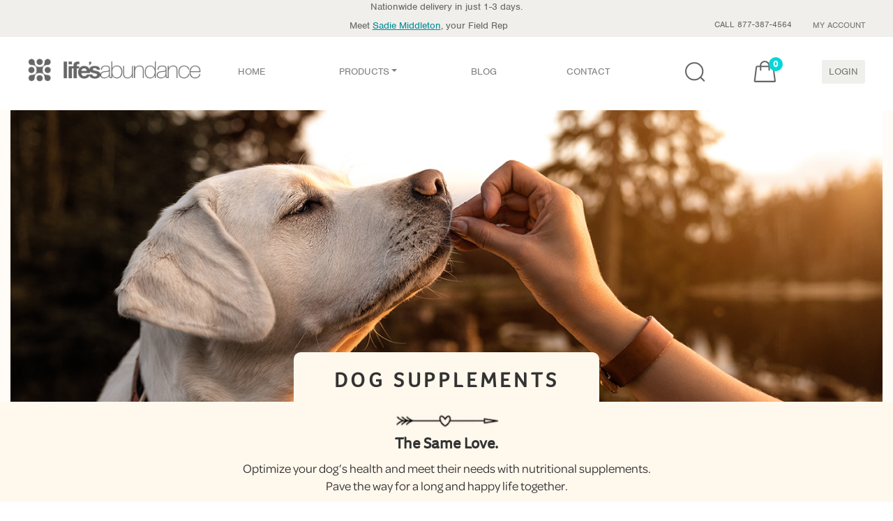

--- FILE ---
content_type: text/html; charset=utf-8
request_url: https://lifesabundance.com/Pets/Supplements/DogSupplements.aspx?realname=20818850
body_size: 12819
content:

<!DOCTYPE html>
<html lang="en-US">
<head><title>
Dog Supplements: Agility, Skin & Coat, Wellness Food, and Fish Oil
</title><meta charset="utf-8"/><meta http-equiv="X-UA-Compatible" content="IE=edge"/><meta name="viewport" content="width=device-width, initial-scale=1, maximum-scale=1, user-scalable=0"/><link rel="stylesheet" href="../../bootstrap4-dev/src/css/bootstrap.css?v=1.0.2"/>
<!-- This is returning a 404, but we aren't sure where it's used.-->
<link rel="stylesheet" type="text/css" href="/slick/slick.css"/>
<link rel="stylesheet" type="text/css" href="/slick/slick-theme.css"/>
<link href="/TrustPilot/CSS/trustpilot-seo-widget.min.css" rel="Stylesheet"/>
<link rel="stylesheet" href="../../bootstrap4-dev/src/css/styles.css?v=2.2.3"/><link rel="stylesheet" media="screen and (min-width:740px)" href="../../css/desktop.css?v=4.0.1"/><link rel="stylesheet" media="screen and (max-width:739px)" href="../../bootstrap4-dev/src/css/mobile.css?v=4.0.5"/><link rel="apple-touch-icon" href="http://www.lifesabundance.com/images/apple-touch-icon-57x57.png"/><link rel="apple-touch-icon" href="http://www.lifesabundance.com/images/apple-touch-icon-72x72.png"/><link rel="apple-touch-icon" href="http://www.lifesabundance.com/images/apple-touch-icon-114x114.png"/><link rel="apple-touch-icon" href="http://www.lifesabundance.com/images/apple-touch-icon-144x144.png"/><link rel="stylesheet" href="../../bootstrap4-dev/src/css/Header-v3.css?v=1.0.081"/><link rel="stylesheet" href="../../bootstrap4-dev/src/css/footer-v3.css?v=1.0.004"/>
<link rel="canonical" href="https://lifesabundance.com/pets/supplements/dogsupplements.aspx"/>
<!-- redesign fonts -->
<link rel="stylesheet" href="/Assets/css/typekit-rck2llo.css">
<script type="text/javascript" src="/assets/js/jquery-3.5.1.min.js"></script>
<script type="text/javascript" src="/assets/bootstrap/js/bootstrap.min.js"></script>
<link href="/css/custom.carousel.css" rel="stylesheet"/>
<link rel="icon" type="image/ico" href="//www.lifesabundance.com/favicon.ico"/>
<meta name="keywords" content="Dog, Life's Abundance, supplements, fish oil, wellness food, skin, coat, agility"/>
<meta name="description" content="Nutritional supplements for common canine health challenges and optimal health."/>
<link rel="stylesheet" type="text/css" href="/bootstrap4-dev/src/css/category-pages.css"/>
<meta name="google-site-verification" content="zyuUpAMK39jz5u0PO2N3gWxcznGc6zE61AqiEWH7VgA"/></head>
<body>
<form name="aspnetForm" method="post" action="./DogSupplements.aspx?realname=20818850" onsubmit="javascript:return WebForm_OnSubmit();" onkeypress="javascript:return WebForm_FireDefaultButton(event, 'ctl00_ctl00_DefaultButton')" id="aspnetForm">
<div>
<input type="hidden" name="__EVENTTARGET" id="__EVENTTARGET" value=""/>
<input type="hidden" name="__EVENTARGUMENT" id="__EVENTARGUMENT" value=""/>
<input type="hidden" name="__VIEWSTATE" id="__VIEWSTATE" value="/wEPDwULLTE2NzU5OTU5MjhkZAfXJX4RByzNpnExH3mVqFzFPu1RYg+8P9NAdc/8kOeB"/>
</div>
<script type="text/javascript">var theForm=document.forms['aspnetForm'];if(!theForm){theForm=document.aspnetForm;}function __doPostBack(eventTarget,eventArgument){if(!theForm.onsubmit||(theForm.onsubmit()!=false)){theForm.__EVENTTARGET.value=eventTarget;theForm.__EVENTARGUMENT.value=eventArgument;theForm.submit();}}</script>
<script src="/WebResource.axd?d=vLTEecpsj8VEzJhhvP4DQHMuQwyQrdfKTBBUh7EwDdRKhtujAYTBJSqd75_Huj1ltJ5EF9FhUOI5pV0IrbUZugkEBmuf9slHpRz28FKdypw1&amp;t=638459680569584809" type="text/javascript"></script>
<script src="/ScriptResource.axd?d=InkW3KTaTYy4YMoqx0vbMYx4I1XOehhAGrHM2Pn8P7qNAHyK2p8T2g5V2Va1Uukag668si1LGFeZldb6HRPfKyXylBnHfd4OAyUV2p6fAK1wxUXmnYzkN1NkVPb_Xu2LFTolvN98TEZylIA117NP4rCd87rwGow6cakKkLUFmAU1&amp;t=ffffffffa8ad04d3" type="text/javascript"></script>
<script src="/ScriptResource.axd?d=xKX043AZeOf1JxOiA4rFYjgEEiDhk9YEgDPIA2nWlN6Dv8WJSyAIWsxwi9OsVj5YmjiXAy0Bd4pCJFj87vxXLDtqUth93KS_PnaxKXXUI9mvldBGd4WkMYAuMhXQImiwli1TU9QazALrRsA58SrXXmocMz0jghKHsuHptAPmuSA1&amp;t=74258c30" type="text/javascript"></script>
<script src="/ScriptResource.axd?d=ujYNeTOJQ5wHmtnXjkXjTK7KROm7TUspg2bajtGdFkMaqdTqaaUQ6gMYaS0c8DYOBCTCfUQ7juj31jHexUuj_ZiErSifFpTe0x8c-yyt-ZpTOsq7MOJ9oTO9QJDJYV6q1HhmWJ32Wnf7RvWkdSHZ7Nc095Qav-jW98ApoRSjXK1ivSH9N4nlk_ja33aldpje0&amp;t=74258c30" type="text/javascript"></script>
<script src="/WebResource.axd?d=YDqG28xsomPdnRswPmmDiJDmhnthLO71ZwIDwEDyvFZuvsoN4zRC8sXsjBkwTPCK9pkkl5UDZyZiPzt7iM6edKc6vYREiXIx3RfMvHCcOLQ1&amp;t=638459680569584809" type="text/javascript"></script>
<script type="text/javascript">function WebForm_OnSubmit(){if(typeof(ValidatorOnSubmit)=="function"&&ValidatorOnSubmit()==false)return false;return true;}</script>
<div>
<input type="hidden" name="__VIEWSTATEGENERATOR" id="__VIEWSTATEGENERATOR" value="31FB439E"/>
<input type="hidden" name="__EVENTVALIDATION" id="__EVENTVALIDATION" value="/wEdAAv5bNrouzFik0pL9DJixuOHbS1T4Gbm5LDbZ3SZjlwlCgKVYHL+N6XVIFXFJ2MlinvjlRA2EYNmA2lQyrjvtP9qY9k77i5gqJqRbYWnqpWz7upPO2zTaopH4HmtTbXneB/D1Zh/LwmGVF3glqSsaGAOGbcbRv76lNtMe12tJIlhsdPXgINODbXXF4zSN+xSB5AsNgqCAYukrvzjfczWmufo1hjn9HafCmVorFvhc+7hqCCcqOO6OoZGGaRSNB1D5BXvy06ijJPJfIGZIijXc4io"/>
</div>
<script type="text/javascript">Sys.WebForms.PageRequestManager._initialize('ctl00$ctl00$ScriptManager1','aspnetForm',['tctl00$ctl00$ContentPlaceHolder1$HeaderControl1$UpdatePanel1','','tctl00$ctl00$ContentPlaceHolder1$HeaderControl1$upBasket',''],[],[],90,'ctl00$ctl00');</script>
<div>
<script src="/bootstrap4-dev/src/js/searchbar-nav.js"></script>
<script>(function(d){var config={kitId:'sln4nwc',scriptTimeout:3000,async:true},h=d.documentElement,t=setTimeout(function(){h.className=h.className.replace(/\bwf-loading\b/g,"")+" wf-inactive";},config.scriptTimeout),tk=d.createElement("script"),f=false,s=d.getElementsByTagName("script")[0],a;h.className+=" wf-loading";tk.src='https://use.typekit.net/'+config.kitId+'.js';tk.async=true;tk.onload=tk.onreadystatechange=function(){a=this.readyState;if(f||a&&a!="complete"&&a!="loaded")return;f=true;clearTimeout(t);try{Typekit.load(config)}catch(e){}};s.parentNode.insertBefore(tk,s)})(document);</script>
<nav id="mainnavbar" class="navbar navbar-light navbar-expand-lg  justify-content-center m-auto" style="padding: 0px 0px;">
<div class="subnav-container">
<div class="max-w-1366 mx-auto padding-nav">
<div id="ctl00_ctl00_ContentPlaceHolder1_HeaderControl1_UpdatePanel1">
</div>
<div class="d-none d-sm-block d-xsm-block row text-center justify-content-center padding-t-10 " style="padding: 0px 20px 0px 20px;">
Nationwide delivery in just 1-3 days.
</div>
<div class="d-block d-sm-none d-xsm-none text-center" style="padding: 0px 20px 0px 20px;">
Nationwide delivery in just 1-3 days.
</div>
<div class="max-w-1366 mx-auto">
<div class="row justify-content-end">
<div id="ctl00_ctl00_ContentPlaceHolder1_HeaderControl1_divRepProfile" class="meet-block col-24 col-md-12 col-lg-14 d-md-block padding-t-7  text-center text-md-left text-lg-right ">
<span>Meet <a href="/General/ContactUsRep2.aspx?realname=20818850" id="ctl00_ctl00_ContentPlaceHolder1_HeaderControl1_lnkPhone" style="text-decoration: underline"><span class="sprite sprite-call-icon d-none"></span>Sadie Middleton</a>, your Field Rep</span>
</div>
<div class=" col-24 col-md-12 col-lg-10  text-center text-md-right">
<ul class="subnav">
<li class="subnav-item" role="presentation"><span>CALL 877-387-4564</span></li>
<li class="subnav-item" role="presentation">
<a id="ctl00_ctl00_ContentPlaceHolder1_HeaderControl1_lnkMyAccount" class="nav-link" href="https://lifesabundance.com/UserProfile/MyAccount.aspx?realname=20818850&amp;cat=0&amp;hdr=&amp;Ath=False&amp;crt=0">MY ACCOUNT </a>
</li>
<li class="subnav-item d-block d-lg-none" role="presentation">
<a id="ctl00_ctl00_ContentPlaceHolder1_HeaderControl1_lnkSignIn" class="nav-link" href="javascript:__doPostBack(&#39;ctl00$ctl00$ContentPlaceHolder1$HeaderControl1$lnkSignIn&#39;,&#39;&#39;)">LOGIN</a>
</li>
</ul>
</div>
</div>
</div>
</div>
</div>
<div class="main-nav padding-nav">
<a id="ctl00_ctl00_ContentPlaceHolder1_HeaderControl1_lnkHome2" class="navbar-brand" href="https://lifesabundance.com/Home.aspx?realname=20818850&amp;cat=0&amp;hdr=&amp;Ath=False&amp;crt=0">
<picture>
<source class="lazyload" type="image/webp" data-srcset="/bootstrap4-dev/src/css/icons/logo.webp">
<img class="imgLogo lazyload" id="imgLogo" style="width:248px;height:33px;" data-src="/bootstrap4-dev/src/css/icons/logo.svg" alt="Life's Abundance Logo">
</picture>
<picture>
<source class="lazyload" type="image/webp" style="width:33px; height:33px;" data-srcset="/bootstrap4-dev/src/css/icons/logo-small.webp">
<img class="imgLogoSmall lazyload" style="width:33px; height:33px;" id="imgLogoSmall" data-src="/bootstrap4-dev/src/css/icons/logo-small.png" alt="Life's Abundance Logo">
</picture>
</a>
<div id="navcol-2" class="collapse navbar-collapse">
<ul class="nav navbar-nav justify-center">
<li class="nav-item" role="presentation">
<a id="ctl00_ctl00_ContentPlaceHolder1_HeaderControl1_lnkHome" class="nav-link" href="https://lifesabundance.com/Home.aspx?realname=20818850&amp;cat=0&amp;hdr=&amp;Ath=False&amp;crt=0">HOME </a>
</li>
<li class="nav-item dropdown" role="presentation">
<a class="dropdown-toggle nav-link" data-toggle="dropdown" href="#">PRODUCTS</a>
<ul class="dropdown-menu dropdown-menu-bg opacity-menu">
<div class="row">
<div class="col-sm-8">
<ul class="multi-column-dropdown">
<a id="ctl00_ctl00_ContentPlaceHolder1_HeaderControl1_lnkPeopleLanding" href="https://lifesabundance.com/People/Default.aspx?realname=20818850&amp;cat=0&amp;hdr=&amp;Ath=False&amp;crt=0"><span class="product-header people-product-hover">People</span></a>
<span class="thumb">
<picture>
<source class="lazyload" type="image/webp" data-srcset="/assets/img/people.webp">
<img class="lazyload" data-src="/assets/img/people.png" alt="People">
</picture></span>
<li>
<a id="ctl00_ctl00_ContentPlaceHolder1_HeaderControl1_lnkSknc" href="https://lifesabundance.com/CleanBeauty/CleanBeautyProducts.aspx?realname=20818850&amp;cat=0&amp;hdr=&amp;Ath=False&amp;crt=0"><span class="product-link people-product-hover">Clean Beauty</span></a></li>
<li>
<a id="ctl00_ctl00_ContentPlaceHolder1_HeaderControl1_lnkCleanBody" href="https://lifesabundance.com/CleanBody/CleanBodyProducts.aspx?realname=20818850&amp;cat=0&amp;hdr=&amp;Ath=False&amp;crt=0"><span class="product-link people-product-hover">Clean Body</span></a></li>
<li>
<a id="ctl00_ctl00_ContentPlaceHolder1_HeaderControl1_lnkSupplements" href="https://lifesabundance.com/People/Supplements.aspx?realname=20818850&amp;cat=0&amp;hdr=&amp;Ath=False&amp;crt=0"><span class="product-link people-product-hover">Supplements</span></a></li>
<li>
<a id="ctl00_ctl00_ContentPlaceHolder1_HeaderControl1_lnkCleaning" href="https://lifesabundance.com/Category/Cleaning.aspx?realname=20818850&amp;cat=0&amp;hdr=&amp;Ath=False&amp;crt=0"><span class="product-link people-product-hover">Eco Friendly Cleaners</span></a></li>
<li>
<a id="ctl00_ctl00_ContentPlaceHolder1_HeaderControl1_lnkGiftCertificate" href="https://lifesabundance.com/Orders/GiftCertificates/GiftCertificate.aspx?realname=20818850&amp;cat=0&amp;hdr=&amp;Ath=False&amp;crt=0"><span class="product-link people-product-hover">Gift Certificates</span></a></li>
</ul>
</div>
<div class="col-sm-8">
<ul class="multi-column-dropdown">
<a id="ctl00_ctl00_ContentPlaceHolder1_HeaderControl1_lnkDogLanding" href="https://lifesabundance.com/Dogs/Default.aspx?realname=20818850&amp;cat=0&amp;hdr=&amp;Ath=False&amp;crt=0"><span class="product-header dog-product-hover">Dogs</span></a>
<span class="thumb">
<picture>
<source class="lazyload" type="image/webp" data-srcset="/assets/img/dog.webp">
<img class="lazyload" data-src="/assets/img/dog.png" alt="Dog">
</picture></span>
<li>
<a id="ctl00_ctl00_ContentPlaceHolder1_HeaderControl1_lnkDogFood" href="https://lifesabundance.com/Category/DogFood.aspx?realname=20818850&amp;cat=0&amp;hdr=&amp;Ath=False&amp;crt=0"><span class="product-link dog-product-hover">Dog Food</span></a></li>
<li>
<a id="ctl00_ctl00_ContentPlaceHolder1_HeaderControl1_lnkDogTreats" href="https://lifesabundance.com/Pets/Treats/DogTreats.aspx?realname=20818850&amp;cat=0&amp;hdr=&amp;Ath=False&amp;crt=0"><span class="product-link dog-product-hover">Dog Treats</span></a></li>
<li>
<a id="ctl00_ctl00_ContentPlaceHolder1_HeaderControl1_lnkDogSupplements" href="https://lifesabundance.com/Pets/Supplements/DogSupplements.aspx?realname=20818850&amp;cat=0&amp;hdr=&amp;Ath=False&amp;crt=0"><span class="product-link dog-product-hover">Dog Supplements</span></a></li>
<li>
<a id="ctl00_ctl00_ContentPlaceHolder1_HeaderControl1_lnkDogPetCare" href="https://lifesabundance.com/Category/DogPetCare.aspx?realname=20818850&amp;cat=0&amp;hdr=&amp;Ath=False&amp;crt=0"><span class="product-link dog-product-hover">Pet Care Products</span></a></li>
<li>
<a id="ctl00_ctl00_ContentPlaceHolder1_HeaderControl1_lnkDogGifts" href="https://lifesabundance.com/Category/DogGifts.aspx?realname=20818850&amp;cat=0&amp;hdr=&amp;Ath=False&amp;crt=0"><span class="product-link dog-product-hover">Gift Ideas</span></a></li>
</ul>
</div>
<div class="col-sm-8">
<ul class="multi-column-dropdown">
<a id="ctl00_ctl00_ContentPlaceHolder1_HeaderControl1_lnkCatLanding" href="https://lifesabundance.com/Cats/Default.aspx?realname=20818850&amp;cat=0&amp;hdr=&amp;Ath=False&amp;crt=0"><span class="product-header cat-product-hover">Cats</span></a>
<span class="thumb">
<picture>
<source class="lazyload" type="image/webp" data-srcset="/assets/img/cat.webp">
<img class="lazyload" data-src="/assets/img/cat.png" alt="Cat">
</picture>
</span>
<li>
<a id="ctl00_ctl00_ContentPlaceHolder1_HeaderControl1_lnkCatFood" href="https://lifesabundance.com/Category/CatFood.aspx?realname=20818850&amp;cat=0&amp;hdr=&amp;Ath=False&amp;crt=0"><span class="product-link cat-product-hover">Cat Food</span></a></li>
<li>
<a id="ctl00_ctl00_ContentPlaceHolder1_HeaderControl1_lnkCatTreats" href="https://lifesabundance.com/Category/CatTreats.aspx?realname=20818850&amp;cat=0&amp;hdr=&amp;Ath=False&amp;crt=0"><span class="product-link cat-product-hover">Cat Treats</span></a></li>
<li>
<a id="ctl00_ctl00_ContentPlaceHolder1_HeaderControl1_lnkCatSupplements" href="https://lifesabundance.com/Category/CatSupplements.aspx?realname=20818850&amp;cat=0&amp;hdr=&amp;Ath=False&amp;crt=0"><span class="product-link cat-product-hover">Cat Supplements</span></a></li>
<li>
<a id="ctl00_ctl00_ContentPlaceHolder1_HeaderControl1_lnkCatPetCare" href="https://lifesabundance.com/Category/CatPetCare.aspx?realname=20818850&amp;cat=0&amp;hdr=&amp;Ath=False&amp;crt=0"><span class="product-link cat-product-hover">Pet Care Products</span></a></li>
<li>
<a id="ctl00_ctl00_ContentPlaceHolder1_HeaderControl1_lnkCatGifts" href="https://lifesabundance.com/Category/CatGifts.aspx?realname=20818850&amp;cat=0&amp;hdr=&amp;Ath=False&amp;crt=0"><span class="product-link cat-product-hover">Gift Ideas</span></a></li>
</ul>
</div>
<div class="margin-t-30 d-none d-md-block">
<div class="justify-content-center" style="width:630px; height: 170px;">
<a id="ctl00_ctl00_ContentPlaceHolder1_HeaderControl1_lnkBanner" href="https://lifesabundance.com/Pets/Supplements/ALSCompanionSupplement.aspx?realname=20818850&amp;cat=0&amp;hdr=&amp;Ath=False&amp;crt=0&amp;utm_source=website&amp;utm_medium=comp-supp-als-dropdown&amp;utm_content=comp-supp-als-dropdown&amp;utm_campaign=banner-promo" style="width:630px; height:170px;display:inline-block"><img src="../../images/Transparency.png" alt="" style="border-width:0px;"/></a>
</div>
</div>
</div>
</ul>
</li>
<!--<li class="nav-item flex-grow-1" role="presentation">
                    <a id="ctl00_ctl00_ContentPlaceHolder1_HeaderControl1_lnkFoundationHeader" class="nav-link" href="https://lifesabundance.com/General/Foundation.aspx?realname=20818850&amp;cat=0&amp;hdr=&amp;Ath=False&amp;crt=0">FOUNDATION </a>
                </li>-->
<li class="nav-item" role="presentation">
<a id="ctl00_ctl00_ContentPlaceHolder1_HeaderControl1_lnkBlog" class="nav-link" href="//blog.lifesabundance.com/default.aspx?realname=20818850">BLOG </a>
</li>
<li class="nav-item" role="presentation">
<a id="ctl00_ctl00_ContentPlaceHolder1_HeaderControl1_lnkContactHeader" class="nav-link" href="https://lifesabundance.com/General/ContactUsRep2.aspx?realname=20818850&amp;cat=0&amp;hdr=&amp;Ath=False&amp;crt=0">CONTACT </a>
</li>
<li class="nav-item flex-grow-1" role="presentation">
</li>
</ul>
<div class="banner-bg">
<div class="justify-content-center" style="width:100%; height: 170px;">
<a id="ctl00_ctl00_ContentPlaceHolder1_HeaderControl1_lnkBanner2" href="https://lifesabundance.com/Pets/Supplements/ALSCompanionSupplement.aspx?realname=20818850&amp;cat=0&amp;hdr=&amp;Ath=False&amp;crt=0&amp;utm_source=website&amp;utm_medium=comp-supp-als-dropdown&amp;utm_content=comp-supp-als-dropdown&amp;utm_campaign=banner-promo" style="width:100%; height:170px;display:inline-block"><img src="../../images/Transparency.png" alt="" style="border-width:0px;"/></a>
</div>
</div>
</div>
<div class="navbar-flex max-w-275 ">
<ul class="nav navbar-nav menu-login">
<li class="search-icn svg-btn" role="presentation">
<span class="sb-icon-search"></span>
<a id="ctl00_ctl00_ContentPlaceHolder1_HeaderControl1_lnkSearch" class="nav-link hover-effect">
<img class="lazyload" data-src="/bootstrap4-dev/src/css/icons/LA_Search_Icon.svg" alt="search icon"/>
<img class="lazyload" data-src="/bootstrap4-dev/src/css/icons/LA_Search_Icon-orange.svg" alt="search icon"/>
</a>
</li>
<li class="svg-btn" role="presentation">
<div id="ctl00_ctl00_ContentPlaceHolder1_HeaderControl1_upBasket">
<a id="ctl00_ctl00_ContentPlaceHolder1_HeaderControl1_lnkBasket" class="nav-link position-relative hover-effect" href="https://lifesabundance.com/Orders/Basket.aspx?realname=20818850&amp;cat=0&amp;hdr=&amp;Ath=False&amp;crt=0">
<img class="lazyload" data-src="/bootstrap4-dev/src/css/icons/LA_Bag_Icon.svg" alt="Shopping Bag Icon"/>
<span id="ctl00_ctl00_ContentPlaceHolder1_HeaderControl1_lblCartCount" class="lbl-cart-count">0</span>
<img class="lazyload" data-src="/bootstrap4-dev/src/css/icons/LA_Bag_Icon-orange.svg" alt="Shopping Bag Icon"/>
</a>
</div>
</li>
<li class="d-none d-lg-block btn-login" role="presentation">
<a id="ctl00_ctl00_ContentPlaceHolder1_HeaderControl1_lnkSignIn1" class="nav-link link-login" href="javascript:__doPostBack(&#39;ctl00$ctl00$ContentPlaceHolder1$HeaderControl1$lnkSignIn1&#39;,&#39;&#39;)">LOGIN</a>
</li>
</ul>
<a class="navbar-toggler w-nav-button" data-toggle="collapse" href="#navcol-2" data-target="#navcol-2" role="button" aria-expanded="false" aria-controls="navcol-2">
<span class="sr-only">Toggle navigation</span><span class="navbar-toggler-icon"></span>
</a>
</div>
</div>
<div class="search-box">
<div class="search">
<input name="ctl00$ctl00$ContentPlaceHolder1$HeaderControl1$search" type="text" id="ctl00_ctl00_ContentPlaceHolder1_HeaderControl1_search" class="sb-search-input" placeholder="Enter your search term..." onkeydown="if ((event.which &amp;&amp; event.which == 13) || (event.keyCode &amp;&amp; event.keyCode == 13)) {Search(&#39;ctl00_ctl00_ContentPlaceHolder1_HeaderControl1_btnSearch&#39;,&#39;ctl00_ctl00_ContentPlaceHolder1_HeaderControl1_search&#39;);return false;} else return true; "/>
<input type="submit" name="ctl00$ctl00$ContentPlaceHolder1$HeaderControl1$btnSearch" value="" id="ctl00_ctl00_ContentPlaceHolder1_HeaderControl1_btnSearch" class="sb-search-submit"/>
<i class="close-search"></i>
</div>
</div>
</nav>
<script>Webflow.push(function(){var clicked="false";$('.w-nav-button').click(function(e){e.preventDefault();var overflowState='auto'
if(clicked=="false"){overflowState='hidden';clicked="true";}else{overflowState='auto';clicked="false";}$('html, body').css('overflow',overflowState);});});</script>
<!--START TITLEBAR-->
<section class="titlebar oz-category" style="background:#FFFCF8">
<div class="container-fluid">
<div class="dog-back-t">
<h1 class="d-none">Dog Supplements</h1>
<img class="d-none d-lg-block lazyload" data-src="../../Assets/img/dogsuplementheader.jpg" alt="older dog being given a supplement"/>
<img class="d-lg-none lazyload" data-src="../../Assets/img/dogfoodsuplement768.jpg" alt="older dog being given a supplement"/>
</div>
</div>
</section>
<section class="oz-category" style="background:#FFF8ED">
<div class="container" style="position:relative;">
<h2 class="text-center title-dogy">Dog Supplements</h2>
<h3>The Same Love.</h3>
<p class="text-center main-text font-18">
Optimize your dog’s health and meet their needs with nutritional supplements.<br class="d-none d-lg-block"/>Pave the way for a long and happy life together.
</p>
</div>
<!--END TITLEBAR-->
<div class="container">
<!--START PRODUCT LISTING-->
<div id="products" class="list-group margin-b-40">
<br/>
<div class="row">
<!--START SINGLE PRODUCT-->
<div class="item col-24 col-md-12 col-lg-8 col-xl-6">
<a id="ctl00_ctl00_ContentPlaceHolder1_ContentPlaceHolder1_CategoryListControl1_dlCategories_ctl00_lnkImage" class="item-wrapper" onclick="ga(&#39;ec:addProduct&#39;, {&#39;id&#39;: &#39;104009(Pet_Base)&#39;,&#39;name&#39;: &#39;All Life Stage Companion Supplement&#39;,&#39;category&#39;: &#39;Pets/Pet Supplement/Dog Supplement&#39;,&#39;position&#39;: 1});ga(&#39;ec:setAction&#39;, &#39;click&#39;, {  &#39;list&#39;: &#39;Dog Supplements&#39;});ga(&#39;send&#39;, &#39;event&#39;, &#39;productlist&#39;,&#39;click&#39;,&#39;list&#39;);" href="https://lifesabundance.com/Pets/Supplements/ALSCompanionSupplement.aspx?realname=20818850&amp;cat=0&amp;hdr=&amp;Ath=False&amp;crt=0&amp;Category=ALSCompanionSupp_v11(Pet_Base)&amp;Sku=104009">
<div class="thumbnail productcategory d-flex flex-column">
<div class="imagerow text-center">
<img id="ctl00_ctl00_ContentPlaceHolder1_ContentPlaceHolder1_CategoryListControl1_dlCategories_ctl00_imgCategory" class="group list-group-image lazyload" data-src="/images/products/CompSupp-ALS01_180.png" src="" alt="All Life Stage Companion Supplement" style="border-width:0px;"/>
</div>
<div class="displaynamerow d-flex align-items-center">
<div class="caption">
<h4 class="group inner list-group-item-heading">
<span id="ctl00_ctl00_ContentPlaceHolder1_ContentPlaceHolder1_CategoryListControl1_dlCategories_ctl00_lblDisplayName">Companion Supplement for<br/> All Life Stage Dog Food</span>
</h4>
</div>
</div>
<div class="descriptionrow">
<div class="caption main-polygon">
<p class="group inner list-group-item-text">
<span id="ctl00_ctl00_ContentPlaceHolder1_ContentPlaceHolder1_CategoryListControl1_dlCategories_ctl00_lblDescription">Scientifically formulated to enhance All Life Stage dog food for optimized nutrition. This tasty soft chew supports eight key systems to help maintain your dog’s total well-being.</span></p>
</div>
</div>
<div class="text-center margin-t-auto">
<div class="outofstock-item">
<img id="ctl00_ctl00_ContentPlaceHolder1_ContentPlaceHolder1_CategoryListControl1_dlCategories_ctl00_imgOutOfStock" src="https://LifesAbundance.com/thumbnails/unavailable-banner-blank.png" style="height:30px;width:280px;border-width:0px;"/>
</div>
<div class="price caption fromprice width-100">
From <span id="ctl00_ctl00_ContentPlaceHolder1_ContentPlaceHolder1_CategoryListControl1_dlCategories_ctl00_lblPrice">$29.00</span>
</div>
</div>
</div>
</a>
</div>
<!--END SINGLE PRODUCT-->
<!--START SINGLE PRODUCT-->
<div class="item col-24 col-md-12 col-lg-8 col-xl-6">
<a id="ctl00_ctl00_ContentPlaceHolder1_ContentPlaceHolder1_CategoryListControl1_dlCategories_ctl01_lnkImage" class="item-wrapper" onclick="ga(&#39;ec:addProduct&#39;, {&#39;id&#39;: &#39;102004(Pet_Base)&#39;,&#39;name&#39;: &#39;Skin &amp; Coat Formula Soft Chews&#39;,&#39;category&#39;: &#39;Pets/Pet Supplement/Problem Solution&#39;,&#39;position&#39;: 2});ga(&#39;ec:setAction&#39;, &#39;click&#39;, {  &#39;list&#39;: &#39;Dog Supplements&#39;});ga(&#39;send&#39;, &#39;event&#39;, &#39;productlist&#39;,&#39;click&#39;,&#39;list&#39;);" href="https://lifesabundance.com/Pets/Supplements/DogSkinCoatSoftChews.aspx?realname=20818850&amp;cat=0&amp;hdr=&amp;Ath=False&amp;crt=0&amp;Category=DogSkinAndCoatSC_v11(Pet_Base)&amp;Sku=102004">
<div class="thumbnail productcategory d-flex flex-column">
<div class="imagerow text-center">
<img id="ctl00_ctl00_ContentPlaceHolder1_ContentPlaceHolder1_CategoryListControl1_dlCategories_ctl01_imgCategory" class="group list-group-image lazyload" data-src="/images/products/skincoat-sc01-180.png?v=1.0.1" src="" alt="Life&#39;s Abundance Skin &amp; Coat Formula Soft Chews for Dogs
" style="border-width:0px;"/>
</div>
<div class="displaynamerow d-flex align-items-center">
<div class="caption">
<h4 class="group inner list-group-item-heading">
<span id="ctl00_ctl00_ContentPlaceHolder1_ContentPlaceHolder1_CategoryListControl1_dlCategories_ctl01_lblDisplayName">Skin & Coat<br/> Soft Chews</span>
</h4>
</div>
</div>
<div class="descriptionrow">
<div class="caption main-polygon">
<p class="group inner list-group-item-text">
<span id="ctl00_ctl00_ContentPlaceHolder1_ContentPlaceHolder1_CategoryListControl1_dlCategories_ctl01_lblDescription">Boost your dog's coat and skin health with these tasty soft chews. Infused with Omega-3s, vitamin E, B-complex, and zinc to promote inner glow and outer shine.</span></p>
</div>
</div>
<div class="text-center margin-t-auto">
<div class="outofstock-item">
<img id="ctl00_ctl00_ContentPlaceHolder1_ContentPlaceHolder1_CategoryListControl1_dlCategories_ctl01_imgOutOfStock" src="https://LifesAbundance.com/thumbnails/unavailable-banner-blank.png" style="height:30px;width:280px;border-width:0px;"/>
</div>
<div class="price caption fromprice width-100">
From <span id="ctl00_ctl00_ContentPlaceHolder1_ContentPlaceHolder1_CategoryListControl1_dlCategories_ctl01_lblPrice">$30.51</span>
</div>
</div>
</div>
</a>
</div>
<!--END SINGLE PRODUCT-->
<!--START SINGLE PRODUCT-->
<div class="item col-24 col-md-12 col-lg-8 col-xl-6">
<a id="ctl00_ctl00_ContentPlaceHolder1_ContentPlaceHolder1_CategoryListControl1_dlCategories_ctl02_lnkImage" class="item-wrapper" onclick="ga(&#39;ec:addProduct&#39;, {&#39;id&#39;: &#39;101006(Pet_Base)&#39;,&#39;name&#39;: &#39;Agility Soft Chews&#39;,&#39;category&#39;: &#39;Pets/Pet Supplement/Problem Solution&#39;,&#39;position&#39;: 3});ga(&#39;ec:setAction&#39;, &#39;click&#39;, {  &#39;list&#39;: &#39;Dog Supplements&#39;});ga(&#39;send&#39;, &#39;event&#39;, &#39;productlist&#39;,&#39;click&#39;,&#39;list&#39;);" href="https://lifesabundance.com/Pets/Supplements/AgilitySoftChews.aspx?realname=20818850&amp;cat=0&amp;hdr=&amp;Ath=False&amp;crt=0&amp;Category=DogAgilitySC_v11(Pet_Base)&amp;Sku=101006">
<div class="thumbnail productcategory d-flex flex-column">
<div class="imagerow text-center">
<img id="ctl00_ctl00_ContentPlaceHolder1_ContentPlaceHolder1_CategoryListControl1_dlCategories_ctl02_imgCategory" class="group list-group-image lazyload" data-src="/images/products/agility-sc01-180.png?v=1.0.0" src="" alt="Life&#39;s Abundance Agility Formula Soft Chews" style="border-width:0px;"/>
</div>
<div class="displaynamerow d-flex align-items-center">
<div class="caption">
<h4 class="group inner list-group-item-heading">
<span id="ctl00_ctl00_ContentPlaceHolder1_ContentPlaceHolder1_CategoryListControl1_dlCategories_ctl02_lblDisplayName">Agility<br/> Soft Chews</span>
</h4>
</div>
</div>
<div class="descriptionrow">
<div class="caption main-polygon">
<p class="group inner list-group-item-text">
<span id="ctl00_ctl00_ContentPlaceHolder1_ContentPlaceHolder1_CategoryListControl1_dlCategories_ctl02_lblDescription">Put a bounce in your dog's step with these delicious soft chews! Multi-action formula with MSM and sea mussels supports joints and agility for more active days.</span></p>
</div>
</div>
<div class="text-center margin-t-auto">
<div class="outofstock-item">
<img id="ctl00_ctl00_ContentPlaceHolder1_ContentPlaceHolder1_CategoryListControl1_dlCategories_ctl02_imgOutOfStock" src="https://LifesAbundance.com/thumbnails/unavailable-banner-blank.png" style="height:30px;width:280px;border-width:0px;"/>
</div>
<div class="price caption fromprice width-100">
From <span id="ctl00_ctl00_ContentPlaceHolder1_ContentPlaceHolder1_CategoryListControl1_dlCategories_ctl02_lblPrice">$38.75</span>
</div>
</div>
</div>
</a>
</div>
<!--END SINGLE PRODUCT-->
<!--START SINGLE PRODUCT-->
<div class="item col-24 col-md-12 col-lg-8 col-xl-6">
<a id="ctl00_ctl00_ContentPlaceHolder1_ContentPlaceHolder1_CategoryListControl1_dlCategories_ctl03_lnkImage" class="item-wrapper" onclick="ga(&#39;ec:addProduct&#39;, {&#39;id&#39;: &#39;102050(Pet_Base)&#39;,&#39;name&#39;: &#39;Fish Oil for Pets&#39;,&#39;category&#39;: &#39;Pets/Pet Supplement/Fish Oil&#39;,&#39;position&#39;: 4});ga(&#39;ec:setAction&#39;, &#39;click&#39;, {  &#39;list&#39;: &#39;Dog Supplements&#39;});ga(&#39;send&#39;, &#39;event&#39;, &#39;productlist&#39;,&#39;click&#39;,&#39;list&#39;);" href="https://lifesabundance.com/Pets/Supplements/FishOilDogsCats.aspx?realname=20818850&amp;cat=0&amp;hdr=&amp;Ath=False&amp;crt=0&amp;Category=FishOilDogsCats_v11(Pet_Base)&amp;Sku=102060">
<div class="thumbnail productcategory d-flex flex-column">
<div class="imagerow text-center">
<img id="ctl00_ctl00_ContentPlaceHolder1_ContentPlaceHolder1_CategoryListControl1_dlCategories_ctl03_imgCategory" class="group list-group-image lazyload" data-src="/images/products/FishOil-Pets-01-180.png" src="" alt="Life&#39;s Abundance 2 oz Fish Oil for Cats &amp; Dogs
" style="border-width:0px;"/>
</div>
<div class="displaynamerow d-flex align-items-center">
<div class="caption">
<h4 class="group inner list-group-item-heading">
<span id="ctl00_ctl00_ContentPlaceHolder1_ContentPlaceHolder1_CategoryListControl1_dlCategories_ctl03_lblDisplayName">Omega-3 Fish Oil for Pets</span>
</h4>
</div>
</div>
<div class="descriptionrow">
<div class="caption main-polygon">
<p class="group inner list-group-item-text">
<span id="ctl00_ctl00_ContentPlaceHolder1_ContentPlaceHolder1_CategoryListControl1_dlCategories_ctl03_lblDescription">Ultra-pure fish oil supplies your pet with omega-3 nutrients that are safe and support optimal health.</span></p>
</div>
</div>
<div class="text-center margin-t-auto">
<div class="outofstock-item">
<img id="ctl00_ctl00_ContentPlaceHolder1_ContentPlaceHolder1_CategoryListControl1_dlCategories_ctl03_imgOutOfStock" src="https://LifesAbundance.com/thumbnails/unavailable-banner-blank.png" style="height:30px;width:280px;border-width:0px;"/>
</div>
<div class="price caption fromprice width-100">
From <span id="ctl00_ctl00_ContentPlaceHolder1_ContentPlaceHolder1_CategoryListControl1_dlCategories_ctl03_lblPrice">$17.00</span>
</div>
</div>
</div>
</a>
</div>
<!--END SINGLE PRODUCT-->
<!--START SINGLE PRODUCT-->
<div class="item col-24 col-md-12 col-lg-8 col-xl-6">
<a id="ctl00_ctl00_ContentPlaceHolder1_ContentPlaceHolder1_CategoryListControl1_dlCategories_ctl04_lnkImage" class="item-wrapper" onclick="ga(&#39;ec:addProduct&#39;, {&#39;id&#39;: &#39;102018(Pet_Base)&#39;,&#39;name&#39;: &#39;Wellness Supplement for Dogs&#39;,&#39;category&#39;: &#39;Pets/Pet Supplement/Dog Supplement&#39;,&#39;position&#39;: 5});ga(&#39;ec:setAction&#39;, &#39;click&#39;, {  &#39;list&#39;: &#39;Dog Supplements&#39;});ga(&#39;send&#39;, &#39;event&#39;, &#39;productlist&#39;,&#39;click&#39;,&#39;list&#39;);" href="https://lifesabundance.com/Pets/Supplements/WellnessFoodSupplement.aspx?realname=20818850&amp;cat=0&amp;hdr=&amp;Ath=False&amp;crt=0&amp;Category=DogDailySupplement_v11(Pet_Base)&amp;Sku=102018">
<div class="thumbnail productcategory d-flex flex-column">
<div class="imagerow text-center">
<img id="ctl00_ctl00_ContentPlaceHolder1_ContentPlaceHolder1_CategoryListControl1_dlCategories_ctl04_imgCategory" class="group list-group-image lazyload" data-src="/images/products/Dog-Supp-180.png" src="" alt="Life&#39;s Abundance Wellness Food Supplement for Dogs
" style="border-width:0px;"/>
</div>
<div class="displaynamerow d-flex align-items-center">
<div class="caption">
<h4 class="group inner list-group-item-heading">
<span id="ctl00_ctl00_ContentPlaceHolder1_ContentPlaceHolder1_CategoryListControl1_dlCategories_ctl04_lblDisplayName">Wellness Food Supplement</span>
</h4>
</div>
</div>
<div class="descriptionrow">
<div class="caption main-polygon">
<p class="group inner list-group-item-text">
<span id="ctl00_ctl00_ContentPlaceHolder1_ContentPlaceHolder1_CategoryListControl1_dlCategories_ctl04_lblDescription">Additional nutrients from real foods to help fulfill your dog’s unique nutritional needs and achieve optimal health.</span></p>
</div>
</div>
<div class="text-center margin-t-auto">
<div class="outofstock-item">
<img id="ctl00_ctl00_ContentPlaceHolder1_ContentPlaceHolder1_CategoryListControl1_dlCategories_ctl04_imgOutOfStock" src="https://LifesAbundance.com/thumbnails/unavailable-banner-blank.png" style="height:30px;width:280px;border-width:0px;background-image:url(https://LifesAbundance.com/thumbnails/prod_unavailable-3.svg?v=1.0.0);background-repeat:no-repeat;background-position:center"/>
</div>
<div class="price caption fromprice width-100">
From <span id="ctl00_ctl00_ContentPlaceHolder1_ContentPlaceHolder1_CategoryListControl1_dlCategories_ctl04_lblPrice">$16.03</span>
</div>
</div>
</div>
</a>
</div>
<!--END SINGLE PRODUCT-->
</div>
</div>
</div>
<div class="container" style="padding-bottom: 40px;">
<span>Just like us, our dogs can benefit from the nourishment provided by nutritional supplements for dogs. Life’s Abundance is proud to serve as a source pet parents can trust for the best dog supplements and dog vitamins. That’s why we offer a range of supplements for dogs, from joint supplements for dogs, to dog supplements for skin and coat to fish oil for dogs. Click on any of the dog supplements above to learn more about our Wellness Food Supplement for Dogs, Agility Formula for Dogs, Skin & Coat Formula for Dogs and Omega-3 Ultra-Pure Fish Oil Supplement for Dogs, all created to help dogs achieve optimum wellness for a long and happy life.</span>
</div>
</section>
<style type="text/css">@media (max-width:767px){.list-footer li{margin-top:10px}}</style>
<script type="text/javascript">function CopyCode(elemName){var obj=document.getElementById(elemName);try{window.clipboardData.setData("Text",obj.innerText);}catch(e){window.prompt("Copy to clipboard:\nRight Click and Select 'Copy' or Press Ctrl+C,\nthen press enter or 'OK'",obj.innerText);}}function clipboard(){var txt=$("#ctl00_ctl00_ContentPlaceHolder1_FooterControl1_lblURL").text();if(!navigator.clipboard){return;}navigator.clipboard.writeText(txt);alert("Copied to clipboard. You can now paste or share the link.");}</script>
<!--keyoti_search_ignore_begin-->
<!--START FOOTER-->
<div id="footer">
<div class="footer-container">
<div class="row">
<div class="col-24 col-lg-15">
<div class="row">
<div class="col-24 col-md-8">
<div>
<h6>ABOUT US</h6>
<ul class="list-unstyled list-footer">
<li>
<a id="ctl00_ctl00_ContentPlaceHolder1_FooterControl1_lnkAbout" href="https://lifesabundance.com/General/OurMission.aspx?realname=20818850&amp;cat=0&amp;hdr=&amp;Ath=False&amp;crt=0">About Us</a></li>
<li>
<a id="ctl00_ctl00_ContentPlaceHolder1_FooterControl1_lnkFieldRepSignup" href="https://lifesabundance.com/General/FieldRepSignUp/FieldRepApplication.aspx?realname=20818850&amp;cat=0&amp;hdr=&amp;Ath=False&amp;crt=0">Field Rep Sign-Up</a></li>
<li>
<a id="ctl00_ctl00_ContentPlaceHolder1_FooterControl1_lnkContactFooter" href="https://lifesabundance.com/General/ContactUsRep2.aspx?realname=20818850&amp;cat=0&amp;hdr=&amp;Ath=False&amp;crt=0">Contact Us</a></li>
<li>
<a id="ctl00_ctl00_ContentPlaceHolder1_FooterControl1_lnkOpportunityFooter" href="https://lifesabundance.com/Opportunity/Opportunity.aspx?realname=20818850&amp;cat=0&amp;hdr=&amp;Ath=False&amp;crt=0">Opportunity</a></li>
<li>
<a id="ctl00_ctl00_ContentPlaceHolder1_FooterControl1_lnkBreederFooter" href="https://lifesabundance.com/Breeders/Default.aspx?realname=20818850&amp;cat=0&amp;hdr=&amp;Ath=False&amp;crt=0">For Breeders</a></li>
<li>
<a id="ctl00_ctl00_ContentPlaceHolder1_FooterControl1_lnkPetProFooter" href="https://lifesabundance.com/PetPro/Default.aspx?realname=20818850&amp;cat=0&amp;hdr=&amp;Ath=False&amp;crt=0">For Pet Pros</a></li>
<li>
<a id="ctl00_ctl00_ContentPlaceHolder1_FooterControl1_lnkVetsFooter" href="https://lifesabundance.com/Vets/Default.aspx?realname=20818850&amp;cat=0&amp;hdr=&amp;Ath=False&amp;crt=0">For Vets</a></li>
<li>
<a id="ctl00_ctl00_ContentPlaceHolder1_FooterControl1_lnkFoundationFooter" href="https://lifesabundance.com/General/Foundation.aspx?realname=20818850&amp;cat=0&amp;hdr=&amp;Ath=False&amp;crt=0">Dr. Jane Foundation</a></li>
<li>
<a id="ctl00_ctl00_ContentPlaceHolder1_FooterControl1_lnkNewsletter" href="https://lifesabundance.com/NewsLetter/NewsLetterSignUp.aspx?realname=20818850&amp;cat=0&amp;hdr=&amp;Ath=False&amp;crt=0">Newsletter</a></li>
<li>
<a id="ctl00_ctl00_ContentPlaceHolder1_FooterControl1_lnkCareers" rel="noopener" href="https://www.theapplicantmanager.com/careers?co=li" target="_blank">Careers</a></li>
</ul>
</div>
</div>
<div class="col-24 col-md-8">
<div>
<h6>PRODUCTS</h6>
<h5>Products for People</h5>
<ul class="list-unstyled list-footer">
<li>
<a id="ctl00_ctl00_ContentPlaceHolder1_FooterControl1_lnkCleanBeauty" href="https://lifesabundance.com/CleanBeauty/CleanBeautyProducts.aspx?realname=20818850&amp;cat=0&amp;hdr=&amp;Ath=False&amp;crt=0">Clean Beauty</a></li>
<li>
<li>
<a id="ctl00_ctl00_ContentPlaceHolder1_FooterControl1_lnkCleanBody" href="https://lifesabundance.com/CleanBody/CleanBodyProducts.aspx?realname=20818850&amp;cat=0&amp;hdr=&amp;Ath=False&amp;crt=0">Clean Body</a></li>
<li>
<a id="ctl00_ctl00_ContentPlaceHolder1_FooterControl1_lnkSupplements" href="https://lifesabundance.com/People/Supplements.aspx?realname=20818850&amp;cat=0&amp;hdr=&amp;Ath=False&amp;crt=0">Supplements</a></li>
<li>
<a id="ctl00_ctl00_ContentPlaceHolder1_FooterControl1_lnkCleaning2" href="https://lifesabundance.com/Category/Cleaning.aspx?realname=20818850&amp;cat=0&amp;hdr=&amp;Ath=False&amp;crt=0">Eco-Friendly Cleaners</a></li>
<li>
<a id="ctl00_ctl00_ContentPlaceHolder1_FooterControl1_lnkGiftCerts" href="https://lifesabundance.com/Orders/GiftCertificates/GiftCertificate.aspx?realname=20818850&amp;cat=0&amp;hdr=&amp;Ath=False&amp;crt=0">Gift Certificates</a></li>
</ul>
<h5>Products for Pets</h5>
<ul class="list-unstyled list-footer">
<li>
<a id="ctl00_ctl00_ContentPlaceHolder1_FooterControl1_lnkDogFood2" href="https://lifesabundance.com/Category/DogFood.aspx?realname=20818850&amp;cat=0&amp;hdr=&amp;Ath=False&amp;crt=0">Dog Food</a></li>
<li>
<a id="ctl00_ctl00_ContentPlaceHolder1_FooterControl1_lnkDogTreats" href="https://lifesabundance.com/Pets/Treats/DogTreats.aspx?realname=20818850&amp;cat=0&amp;hdr=&amp;Ath=False&amp;crt=0">Dog Treats</a></li>
<li>
<a id="ctl00_ctl00_ContentPlaceHolder1_FooterControl1_lnkDogSupplements" href="https://lifesabundance.com/Pets/Supplements/DogSupplements.aspx?realname=20818850&amp;cat=0&amp;hdr=&amp;Ath=False&amp;crt=0">Dog Supplements</a></li>
<li>
<a id="ctl00_ctl00_ContentPlaceHolder1_FooterControl1_lnkPetCare" href="https://lifesabundance.com/Category/DogPetCare.aspx?realname=20818850&amp;cat=0&amp;hdr=&amp;Ath=False&amp;crt=0">Pet Care Products</a></li>
<li>
<a id="ctl00_ctl00_ContentPlaceHolder1_FooterControl1_lnkCatFood2" href="https://lifesabundance.com/Category/CatFood.aspx?realname=20818850&amp;cat=0&amp;hdr=&amp;Ath=False&amp;crt=0">Cat Food</a></li>
<li>
<a id="ctl00_ctl00_ContentPlaceHolder1_FooterControl1_lnkCatTreats" href="https://lifesabundance.com/Category/CatTreats.aspx?realname=20818850&amp;cat=0&amp;hdr=&amp;Ath=False&amp;crt=0">Cat Treats</a></li>
<li>
<a id="ctl00_ctl00_ContentPlaceHolder1_FooterControl1_lnkCatSupplements" href="https://lifesabundance.com/Category/CatSupplements.aspx?realname=20818850&amp;cat=0&amp;hdr=&amp;Ath=False&amp;crt=0">Cat Supplements</a></li>
<li>
<a id="ctl00_ctl00_ContentPlaceHolder1_FooterControl1_lnkGiftIdeas" href="https://lifesabundance.com/Category/DogGifts.aspx?realname=20818850&amp;cat=0&amp;hdr=&amp;Ath=False&amp;crt=0">Gift Ideas</a></li>
</ul>
</div>
</div>
<div class="col-24 col-md-8">
<div>
<h6>TERMS</h6>
<ul class="list-unstyled  list-footer">
<li>
<a id="ctl00_ctl00_ContentPlaceHolder1_FooterControl1_lnkSafeShopping" href="https://lifesabundance.com/General/SecureShopping.aspx?realname=20818850&amp;cat=0&amp;hdr=&amp;Ath=False&amp;crt=0">Safe Shopping Guarantee</a></li>
<li>
<a id="ctl00_ctl00_ContentPlaceHolder1_FooterControl1_lnkShippingPolicy" href="https://lifesabundance.com/General/Shipping.aspx?realname=20818850&amp;cat=0&amp;hdr=&amp;Ath=False&amp;crt=0">Shipping Policy</a></li>
<li>
<a id="ctl00_ctl00_ContentPlaceHolder1_FooterControl1_lnkPrivacy" href="https://lifesabundance.com/General/Privacy.aspx?realname=20818850&amp;cat=0&amp;hdr=&amp;Ath=False&amp;crt=0">Privacy Policy</a></li>
<li>
<a id="ctl00_ctl00_ContentPlaceHolder1_FooterControl1_lnkTermOfUse" href="https://lifesabundance.com/General/Terms.aspx?realname=20818850&amp;cat=0&amp;hdr=&amp;Ath=False&amp;crt=0">Terms Of Use</a></li>
<li>
<a id="ctl00_ctl00_ContentPlaceHolder1_FooterControl1_lnkSiteMap" href="https://lifesabundance.com/General/SiteMap.aspx?realname=20818850&amp;cat=0&amp;hdr=&amp;Ath=False&amp;crt=0">Site Map</a></li>
</ul>
</div>
</div>
</div>
<div class="footer-icons d-none d-lg-flex">
<!-- TrustBox widget - Mini -->
<div class="trustpilot-widget padding-t-10" data-locale="en-US" data-template-id="53aa8807dec7e10d38f59f32" data-businessunit-id="54aeef5f0000ff00057c9a7c" data-style-height="130px" data-style-width="100%" data-theme="dark">
<a href="https://www.trustpilot.com/review/lifesabundance.com" target="_blank">Trustpilot</a>
</div>
<!-- End TrustBox widget -->
<div class="padding-t-10">
<!-- Begin TrustedSite Code -->
<a target="_blank" title="View TrustedSite Certification" href="https://www.trustedsite.com/verify?host=lifesabundance.com"><span class="sprite sprite-trustedsite_icon"></span></a>
<!-- End TrustedSite Code -->&nbsp;
<span class="sprite sprite-30day_icon"></span>&nbsp;
<a target="_blank" rel="noopener" href="http://www.bbb.org/south-east-florida/business-reviews/pet-foods-wholesale-and-manufacturers/lifes-abundance-in-jupiter-fl-4005372">
<span class="sprite sprite-bbb_icon"></span>
</a>
</div>
</div>
</div>
<div class="col-9 footer-blog-item d-none d-lg-flex">
<div class="margin-b-10 w-100 max-w-400">
<style type="text/css">.slick-slide,.slick-slide *{outline:none!important}.video_panel a:hover{text-decoration:none}</style>
<div class="social-icons">
<h3>CONNECT WITH US</h3>
<a id="ctl00_ctl00_ContentPlaceHolder1_FooterControl1_BlogCarouselControl1_HyperLink5" href="https://bit.ly/3AQhQOM" target="_blank" style="padding-right: 12px"><img src="../../images/fb-w.png" alt="" style="border-width:0px;"/></a><a id="ctl00_ctl00_ContentPlaceHolder1_FooterControl1_BlogCarouselControl1_HyperLink6" href="https://bit.ly/3AQhDuY" target="_blank" style="padding-right: 12px"><img src="../../images/ig-w.png" alt="HyperLink" style="border-width:0px;"/></a><a id="ctl00_ctl00_ContentPlaceHolder1_FooterControl1_BlogCarouselControl1_HyperLink7" href="https://bit.ly/3wthpav" target="_blank" style="padding-right: 12px"><img src="../../images/p-w.png" alt="HyperLink" style="border-width:0px;"/></a><a id="ctl00_ctl00_ContentPlaceHolder1_FooterControl1_BlogCarouselControl1_HyperLink8" href="https://bit.ly/3ANjYXu" target="_blank"><img src="../../images/in-w.png" alt="HyperLink" style="border-width:0px;"/></a>
</div>
<div id="ctl00_ctl00_ContentPlaceHolder1_FooterControl1_BlogCarouselControl1_divVideo" class="video_panel height-255 overflow-h margin-b-50">
<h3>RECENT BLOG POSTS</h3>
<div class="carousel-padding">
<div id="blog-footer" class="slider autoplay">
<div class="blog-item">
<a id="ctl00_ctl00_ContentPlaceHolder1_FooterControl1_BlogCarouselControl1_HyperLink1" href="//blog.lifesabundance.com/post/2025/06/02/how-to-plant-a-pet-friendly-garden-pet-safe-plants-and-other-gardening-tips.aspx?realname=20818850&amp;utm_source=main-website&amp;utm_medium=cta&amp;utm_content=cta-link&amp;utm_campaign=main-website-footer">
<div class="video-placement">
<picture>
<source type="image/webp" data-srcset="https://blog.lifesabundance.com/pics/02-10a-25.webp">
<source type="image/jpeg" data-srcset="https://blog.lifesabundance.com/pics/02-10a-25.jpg">
<img class="max-w-100per w-100 lazyload" data-src="https://blog.lifesabundance.com/pics/02-10a-25.jpg" alt="dog carrying water bucket">
</picture>
</div>
<div class="blog-item-text max-w-90per"><h3 class="blog-text">How to Plant a Pet-Friendly Garden</h3> </div>
</a>
</div>
<div class="blog-item">
<a id="ctl00_ctl00_ContentPlaceHolder1_FooterControl1_BlogCarouselControl1_HyperLink2" href="//blog.lifesabundance.com/post/2018/06/07/summer-wonder-slushie.aspx?realname=20818850&amp;utm_source=main-website&amp;utm_medium=cta&amp;utm_content=cta-link&amp;utm_campaign=main-website-footer">
<div class="video-placement">
<picture>
<source type="image/webp" data-srcset="https://blog.lifesabundance.com/pics/summer-wonder-slushie-3.webp">
<source type="image/jpeg" data-srcset="https://blog.lifesabundance.com/pics/summer-wonder-slushie-3.jpg">
<img class="max-w-100per w-100 lazyload" data-src="https://blog.lifesabundance.com/pics/summer-wonder-slushie-3.jpg" alt="tropical drink on table">
</picture>
</div>
<div class="blog-item-text max-w-90per"><h3 class="blog-text">Summer Wonder Slushie: How to Make Refreshing, Feel-Good Fruit Slushies</h3> </div>
</a>
</div>
<div class="blog-item">
<a id="ctl00_ctl00_ContentPlaceHolder1_FooterControl1_BlogCarouselControl1_HyperLink3" href="//blog.lifesabundance.com/post/2025/05/23/innovations-in-pet-lost-and-found-are-bringing-more-lost-pets-home.aspx?realname=20818850 &amp;utm_source=main-website&amp;utm_medium=cta&amp;utm_content=cta-link&amp;utm_campaign=main-website-footer">
<div class="video-placement">
<picture>
<source type="image/webp" data-srcset="https://blog.lifesabundance.com/pics/05-23b-25.webp">
<source type="image/jpeg" data-srcset="https://blog.lifesabundance.com/pics/05-23b-25.jpg">
<img class="max-w-100per w-100 lazyload" data-src="https://blog.lifesabundance.com/pics/05-23b-25.jpg" alt="phone app for lost dog">
</picture>
</div>
<div class="blog-item-text max-w-90per"><h3 class="blog-text">Innovations in Pet Lost and Found</h3> </div>
</a>
</div>
<div class="blog-item">
<a id="ctl00_ctl00_ContentPlaceHolder1_FooterControl1_BlogCarouselControl1_HyperLink4" href="//blog.lifesabundance.com/post/2025/04/23/bodega-cats-nyc-s-illegally-adorable-employees.aspx?realname=20818850&amp;utm_source=main-website&amp;utm_medium=cta&amp;utm_content=cta-link&amp;utm_campaign=main-website-footer">
<div class="video-placement">
<picture>
<source type="image/webp" data-srcset="https://blog.lifesabundance.com/pics/04-22b-25.webp">
<source type="image/jpeg" data-srcset="https://blog.lifesabundance.com/pics/04-22b-25.jpg">
<img class="max-w-100per w-100 lazyload" data-src="https://blog.lifesabundance.com/pics/04-22b-25.jpg" alt="cat in bodega">
</picture>
</div>
<div class="blog-item-text max-w-90per"><h3 class="blog-text">Bodega Cats: NYC’s Illegally Adorable Employees</h3> </div>
</a>
</div>
</div>
</div>
</div>
<div class="newsletterBox input-group">
<input name="ctl00$ctl00$ContentPlaceHolder1$FooterControl1$ctl00$txtRep" type="text" maxlength="40" id="ctl00_ctl00_ContentPlaceHolder1_FooterControl1_ctl00_txtRep" class="form-control text-left" placeholder=""/>
<span class="input-group-btn">
<input type="submit" name="ctl00$ctl00$ContentPlaceHolder1$FooterControl1$ctl00$NLSignUp" value="Sign Up!" onclick="javascript:WebForm_DoPostBackWithOptions(new WebForm_PostBackOptions(&quot;ctl00$ctl00$ContentPlaceHolder1$FooterControl1$ctl00$NLSignUp&quot;, &quot;&quot;, true, &quot;newsletterfooter&quot;, &quot;&quot;, false, false))" id="ctl00_ctl00_ContentPlaceHolder1_FooterControl1_ctl00_NLSignUp" class="btn btn-danger"/>
</span>
<br/>
<strong style="color: aliceblue;line-height: 1.2;font-weight: 300;font-size: 14px;">Enter your email address. We will never share your email address with anyone else, or use it for anything other than newsletter delivery.</strong><br/>
<span id="ctl00_ctl00_ContentPlaceHolder1_FooterControl1_ctl00_RegularExpressionValidator1" style="color:Red;display:none;">Invalid Email</span>
</div>
<span id="ctl00_ctl00_ContentPlaceHolder1_FooterControl1_lblWebServer" style="color:Black;">TRI-HQ-IT-WEB05 v4.0.127.SG.1</span>
</div>
</div>
</div>
<div class="row d-block d-lg-none">
<div class="col-24 footer-blog-item-responsive margin-t-30">
<div class="mx-auto w-100 max-w-400">
<style type="text/css">.slick-slide,.slick-slide *{outline:none!important}.video_panel a:hover{text-decoration:none}</style>
<div class="social-icons">
<h3>CONNECT WITH US</h3>
<a id="ctl00_ctl00_ContentPlaceHolder1_FooterControl1_BlogCarouselControl2_HyperLink5" href="https://bit.ly/3AQhQOM" target="_blank" style="padding-right: 12px"><img src="../../images/fb-w.png" alt="" style="border-width:0px;"/></a><a id="ctl00_ctl00_ContentPlaceHolder1_FooterControl1_BlogCarouselControl2_HyperLink6" href="https://bit.ly/3AQhDuY" target="_blank" style="padding-right: 12px"><img src="../../images/ig-w.png" alt="HyperLink" style="border-width:0px;"/></a><a id="ctl00_ctl00_ContentPlaceHolder1_FooterControl1_BlogCarouselControl2_HyperLink7" href="https://bit.ly/3wthpav" target="_blank" style="padding-right: 12px"><img src="../../images/p-w.png" alt="HyperLink" style="border-width:0px;"/></a><a id="ctl00_ctl00_ContentPlaceHolder1_FooterControl1_BlogCarouselControl2_HyperLink8" href="https://bit.ly/3ANjYXu" target="_blank"><img src="../../images/in-w.png" alt="HyperLink" style="border-width:0px;"/></a>
</div>
<div id="ctl00_ctl00_ContentPlaceHolder1_FooterControl1_BlogCarouselControl2_divVideo" class="video_panel height-255 overflow-h margin-b-50">
<h3>RECENT BLOG POSTS</h3>
<div class="carousel-padding">
<div id="blog-footer" class="slider autoplay">
<div class="blog-item">
<a id="ctl00_ctl00_ContentPlaceHolder1_FooterControl1_BlogCarouselControl2_HyperLink1" href="//blog.lifesabundance.com/post/2025/06/02/how-to-plant-a-pet-friendly-garden-pet-safe-plants-and-other-gardening-tips.aspx?realname=20818850&amp;utm_source=main-website&amp;utm_medium=cta&amp;utm_content=cta-link&amp;utm_campaign=main-website-footer">
<div class="video-placement">
<picture>
<source type="image/webp" data-srcset="https://blog.lifesabundance.com/pics/02-10a-25.webp">
<source type="image/jpeg" data-srcset="https://blog.lifesabundance.com/pics/02-10a-25.jpg">
<img class="max-w-100per w-100 lazyload" data-src="https://blog.lifesabundance.com/pics/02-10a-25.jpg" alt="dog carrying water bucket">
</picture>
</div>
<div class="blog-item-text max-w-90per"><h3 class="blog-text">How to Plant a Pet-Friendly Garden</h3> </div>
</a>
</div>
<div class="blog-item">
<a id="ctl00_ctl00_ContentPlaceHolder1_FooterControl1_BlogCarouselControl2_HyperLink2" href="//blog.lifesabundance.com/post/2018/06/07/summer-wonder-slushie.aspx?realname=20818850&amp;utm_source=main-website&amp;utm_medium=cta&amp;utm_content=cta-link&amp;utm_campaign=main-website-footer">
<div class="video-placement">
<picture>
<source type="image/webp" data-srcset="https://blog.lifesabundance.com/pics/summer-wonder-slushie-3.webp">
<source type="image/jpeg" data-srcset="https://blog.lifesabundance.com/pics/summer-wonder-slushie-3.jpg">
<img class="max-w-100per w-100 lazyload" data-src="https://blog.lifesabundance.com/pics/summer-wonder-slushie-3.jpg" alt="tropical drink on table">
</picture>
</div>
<div class="blog-item-text max-w-90per"><h3 class="blog-text">Summer Wonder Slushie: How to Make Refreshing, Feel-Good Fruit Slushies</h3> </div>
</a>
</div>
<div class="blog-item">
<a id="ctl00_ctl00_ContentPlaceHolder1_FooterControl1_BlogCarouselControl2_HyperLink3" href="//blog.lifesabundance.com/post/2025/05/23/innovations-in-pet-lost-and-found-are-bringing-more-lost-pets-home.aspx?realname=20818850 &amp;utm_source=main-website&amp;utm_medium=cta&amp;utm_content=cta-link&amp;utm_campaign=main-website-footer">
<div class="video-placement">
<picture>
<source type="image/webp" data-srcset="https://blog.lifesabundance.com/pics/05-23b-25.webp">
<source type="image/jpeg" data-srcset="https://blog.lifesabundance.com/pics/05-23b-25.jpg">
<img class="max-w-100per w-100 lazyload" data-src="https://blog.lifesabundance.com/pics/05-23b-25.jpg" alt="phone app for lost dog">
</picture>
</div>
<div class="blog-item-text max-w-90per"><h3 class="blog-text">Innovations in Pet Lost and Found</h3> </div>
</a>
</div>
<div class="blog-item">
<a id="ctl00_ctl00_ContentPlaceHolder1_FooterControl1_BlogCarouselControl2_HyperLink4" href="//blog.lifesabundance.com/post/2025/04/23/bodega-cats-nyc-s-illegally-adorable-employees.aspx?realname=20818850&amp;utm_source=main-website&amp;utm_medium=cta&amp;utm_content=cta-link&amp;utm_campaign=main-website-footer">
<div class="video-placement">
<picture>
<source type="image/webp" data-srcset="https://blog.lifesabundance.com/pics/04-22b-25.webp">
<source type="image/jpeg" data-srcset="https://blog.lifesabundance.com/pics/04-22b-25.jpg">
<img class="max-w-100per w-100 lazyload" data-src="https://blog.lifesabundance.com/pics/04-22b-25.jpg" alt="cat in bodega">
</picture>
</div>
<div class="blog-item-text max-w-90per"><h3 class="blog-text">Bodega Cats: NYC’s Illegally Adorable Employees</h3> </div>
</a>
</div>
</div>
</div>
</div>
<div class="newsletterBox input-group">
<input name="ctl00$ctl00$ContentPlaceHolder1$FooterControl1$ctl01$txtRep" type="text" maxlength="40" id="ctl00_ctl00_ContentPlaceHolder1_FooterControl1_ctl01_txtRep" class="form-control text-left" placeholder=""/>
<span class="input-group-btn">
<input type="submit" name="ctl00$ctl00$ContentPlaceHolder1$FooterControl1$ctl01$NLSignUp" value="Sign Up!" onclick="javascript:WebForm_DoPostBackWithOptions(new WebForm_PostBackOptions(&quot;ctl00$ctl00$ContentPlaceHolder1$FooterControl1$ctl01$NLSignUp&quot;, &quot;&quot;, true, &quot;newsletterfooter&quot;, &quot;&quot;, false, false))" id="ctl00_ctl00_ContentPlaceHolder1_FooterControl1_ctl01_NLSignUp" class="btn btn-danger"/>
</span>
<br/>
<strong style="color: aliceblue;line-height: 1.2;font-weight: 300;font-size: 14px;">Enter your email address. We will never share your email address with anyone else, or use it for anything other than newsletter delivery.</strong><br/>
<span id="ctl00_ctl00_ContentPlaceHolder1_FooterControl1_ctl01_RegularExpressionValidator1" style="color:Red;display:none;">Invalid Email</span>
</div>
<span id="ctl00_ctl00_ContentPlaceHolder1_FooterControl1_lblWebServer1" style="color:Black;">TRI-HQ-IT-WEB05 v4.0.127.SG.1</span>
</div>
</div>
</div>
<div class="footer-icons d-flex d-lg-none">
<!-- TrustBox widget - Mini -->
<div class="trustpilot-widget" data-locale="en-US" data-template-id="53aa8807dec7e10d38f59f32" data-businessunit-id="54aeef5f0000ff00057c9a7c" data-style-height="130px" data-style-width="100%" data-theme="dark">
<a href="https://www.trustpilot.com/review/lifesabundance.com" target="_blank">Trustpilot</a>
</div>
<!-- End TrustBox widget -->
<div>
<!-- Begin TrustedSite Code -->
<a target="_blank" title="View TrustedSite Certification" href="https://www.trustedsite.com/verify?host=lifesabundance.com"><span class="sprite sprite-trustedsite_icon"></span></a>
<!-- End TrustedSite Code -->&nbsp;
<span class="sprite sprite-30day_icon"></span>&nbsp;
<a target="_blank" href="http://www.bbb.org/south-east-florida/business-reviews/pet-foods-wholesale-and-manufacturers/lifes-abundance-in-jupiter-fl-4005372">
<span class="sprite sprite-bbb_icon"></span>
</a>
</div>
</div>
</div>
</div>
<!-- Modal -->
<div class="modal fade" id="myModal" tabindex="-1" role="dialog" aria-labelledby="exampleModalLabel" aria-hidden="true">
<div class="modal-dialog" role="document">
<div class="modal-content">
<div class="modal-body">
<button type="button" class="close" data-dismiss="modal" aria-label="Close">
<span aria-hidden="true">&times;</span>
</button>
<!-- 16:9 aspect ratio -->
<div class="embed-responsive embed-responsive-16by9">
<iframe class="embed-responsive-item" src="" id="video" allowscriptaccess="always" webkitallowfullscreen mozallowfullscreen allowfullscreen></iframe>
</div>
</div>
</div>
</div>
</div>
<!--END FOOTER-->
<!--keyoti_search_ignore_end-->
</div>
<input type="submit" name="ctl00$ctl00$DefaultButton" value="" onclick="return false;" id="ctl00_ctl00_DefaultButton" style="display: none;"/>
<!-- Google Code for Remarketing Tag -->
<script type="text/javascript">var google_tag_params={ecomm_prodid:,ecomm_pagetype:other,ecomm_totalvalue:,};</script>
<script type="text/javascript">var google_conversion_id=1066350173;var google_custom_params=window.google_tag_params;var google_remarketing_only=true;</script>
<script type="text/javascript" src="//www.googleadservices.com/pagead/conversion.js"></script>
<noscript>
<div style="display:inline;">
<img height="1" width="1" style="border-style:none;" alt="" src="//googleads.g.doubleclick.net/pagead/viewthroughconversion/1066350173/?value=0&amp;guid=ON&amp;script=0"/>
</div>
</noscript>
<input type="hidden" name="ctl00$ctl00$hdEndRequest" id="ctl00_ctl00_hdEndRequest"/>
<script type="text/javascript">var Page_Validators=new Array(document.getElementById("ctl00_ctl00_ContentPlaceHolder1_FooterControl1_ctl00_RegularExpressionValidator1"),document.getElementById("ctl00_ctl00_ContentPlaceHolder1_FooterControl1_ctl01_RegularExpressionValidator1"));</script>
<script type="text/javascript">var ctl00_ctl00_ContentPlaceHolder1_FooterControl1_ctl00_RegularExpressionValidator1=document.all?document.all["ctl00_ctl00_ContentPlaceHolder1_FooterControl1_ctl00_RegularExpressionValidator1"]:document.getElementById("ctl00_ctl00_ContentPlaceHolder1_FooterControl1_ctl00_RegularExpressionValidator1");ctl00_ctl00_ContentPlaceHolder1_FooterControl1_ctl00_RegularExpressionValidator1.controltovalidate="ctl00_ctl00_ContentPlaceHolder1_FooterControl1_ctl00_txtRep";ctl00_ctl00_ContentPlaceHolder1_FooterControl1_ctl00_RegularExpressionValidator1.errormessage="Invalid Email";ctl00_ctl00_ContentPlaceHolder1_FooterControl1_ctl00_RegularExpressionValidator1.display="Dynamic";ctl00_ctl00_ContentPlaceHolder1_FooterControl1_ctl00_RegularExpressionValidator1.validationGroup="newsletterfooter";ctl00_ctl00_ContentPlaceHolder1_FooterControl1_ctl00_RegularExpressionValidator1.evaluationfunction="RegularExpressionValidatorEvaluateIsValid";ctl00_ctl00_ContentPlaceHolder1_FooterControl1_ctl00_RegularExpressionValidator1.validationexpression="\\w+([-+.\']\\w+)*@\\w+([-.]\\w+)*\\.\\w+([-.]\\w+)*";var ctl00_ctl00_ContentPlaceHolder1_FooterControl1_ctl01_RegularExpressionValidator1=document.all?document.all["ctl00_ctl00_ContentPlaceHolder1_FooterControl1_ctl01_RegularExpressionValidator1"]:document.getElementById("ctl00_ctl00_ContentPlaceHolder1_FooterControl1_ctl01_RegularExpressionValidator1");ctl00_ctl00_ContentPlaceHolder1_FooterControl1_ctl01_RegularExpressionValidator1.controltovalidate="ctl00_ctl00_ContentPlaceHolder1_FooterControl1_ctl01_txtRep";ctl00_ctl00_ContentPlaceHolder1_FooterControl1_ctl01_RegularExpressionValidator1.errormessage="Invalid Email";ctl00_ctl00_ContentPlaceHolder1_FooterControl1_ctl01_RegularExpressionValidator1.display="Dynamic";ctl00_ctl00_ContentPlaceHolder1_FooterControl1_ctl01_RegularExpressionValidator1.validationGroup="newsletterfooter";ctl00_ctl00_ContentPlaceHolder1_FooterControl1_ctl01_RegularExpressionValidator1.evaluationfunction="RegularExpressionValidatorEvaluateIsValid";ctl00_ctl00_ContentPlaceHolder1_FooterControl1_ctl01_RegularExpressionValidator1.validationexpression="\\w+([-+.\']\\w+)*@\\w+([-.]\\w+)*\\.\\w+([-.]\\w+)*";</script>
<script type="text/javascript">Sys.Application.add_load(function(){RegisterTooltips();});</script><script type="text/javascript">$(document).ready(function(){$('.autoplay').not('.slick-initialized').slick({slidesToShow:1,slidesToScroll:1,autoplay:true,dots:false,arrows:false,autoplaySpeed:4000,});});</script>
<script type="text/javascript">(function(i,s,o,g,r,a,m){i['GoogleAnalyticsObject']=r;i[r]=i[r]||function(){(i[r].q=i[r].q||[]).push(arguments)},i[r].l=1*new Date();a=s.createElement(o),m=s.getElementsByTagName(o)[0];a.async=1;a.src=g;m.parentNode.insertBefore(a,m)})(window,document,'script','//www.google-analytics.com/analytics.js','ga');ga('create','UA-631526-2','auto',{userId:'71bbbd87-a463-4962-a31c-3e625b7fa284'});ga('require','displayfeatures');ga('require','ec');ga('create','UA-631526-4','auto',{'name':'noParamTracker'});ga('noParamTracker.require','displayfeatures');ga('noParamTracker.send','pageview');ga('ec:addImpression',{'id':'104009(Pet_Base)','name':'All Life Stage Companion Supplement','category':'Pets/Pet Supplement/Dog Supplement','list':'Dog Supplements','position':1});ga('ec:addImpression',{'id':'102004(Pet_Base)','name':'Skin & Coat Formula Soft Chews','category':'Pets/Pet Supplement/Problem Solution','list':'Dog Supplements','position':2});ga('ec:addImpression',{'id':'101006(Pet_Base)','name':'Agility Soft Chews','category':'Pets/Pet Supplement/Problem Solution','list':'Dog Supplements','position':3});ga('ec:addImpression',{'id':'102050(Pet_Base)','name':'Fish Oil for Pets','category':'Pets/Pet Supplement/Fish Oil','list':'Dog Supplements','position':4});ga('ec:addImpression',{'id':'102018(Pet_Base)','name':'Wellness Supplement for Dogs','category':'Pets/Pet Supplement/Dog Supplement','list':'Dog Supplements','position':5});ga('send','pageview');var Page_ValidationActive=false;if(typeof(ValidatorOnLoad)=="function"){ValidatorOnLoad();}function ValidatorOnSubmit(){if(Page_ValidationActive){return ValidatorCommonOnSubmit();}else{return true;}}WebForm_AutoFocus('DefaultButton');document.getElementById('ctl00_ctl00_ContentPlaceHolder1_FooterControl1_ctl00_RegularExpressionValidator1').dispose=function(){Array.remove(Page_Validators,document.getElementById('ctl00_ctl00_ContentPlaceHolder1_FooterControl1_ctl00_RegularExpressionValidator1'));}
document.getElementById('ctl00_ctl00_ContentPlaceHolder1_FooterControl1_ctl01_RegularExpressionValidator1').dispose=function(){Array.remove(Page_Validators,document.getElementById('ctl00_ctl00_ContentPlaceHolder1_FooterControl1_ctl01_RegularExpressionValidator1'));}</script>
</form>
<iframe hidden="hidden" loading="lazy">
<!-- Global site tag (gtag.js) - Google Ads: 1066350173 -->
<script async src="https://www.googletagmanager.com/gtag/js?id=AW-1066350173"></script>
<script async>
window.dataLayer = window.dataLayer || [];
function gtag() { dataLayer.push(arguments); }
gtag('js', new Date());
gtag('config', 'AW-1066350173');
</script>
<!-- Global site tag (gtag.js) - Google Analytics -->
<script async src="https://www.googletagmanager.com/gtag/js?id=G-WH56YBCEJM"></script>
<script async>
window.dataLayer = window.dataLayer || [];
function gtag(){dataLayer.push(arguments);}
gtag('js', new Date());
gtag('config', 'G-WH56YBCEJM');
</script>
</iframe>
<script defer src="https://static.cloudflareinsights.com/beacon.min.js/vcd15cbe7772f49c399c6a5babf22c1241717689176015" integrity="sha512-ZpsOmlRQV6y907TI0dKBHq9Md29nnaEIPlkf84rnaERnq6zvWvPUqr2ft8M1aS28oN72PdrCzSjY4U6VaAw1EQ==" data-cf-beacon='{"version":"2024.11.0","token":"dc56991a5fc74d0d872811f2f03114aa","server_timing":{"name":{"cfCacheStatus":true,"cfEdge":true,"cfExtPri":true,"cfL4":true,"cfOrigin":true,"cfSpeedBrain":true},"location_startswith":null}}' crossorigin="anonymous"></script>
</body>
<script type="text/javascript" src="/js/modernizr-custom.js"></script>
<script type="text/javascript" src="/javascript/Checkout.js?v1.0.000"></script>
<script type="text/javascript" src="/javascript/tooltip.js"></script>
<!--<script type="text/javascript" src="/javascript/fakewaffle.js"></script>-->
<script type="text/javascript" src="/javascript/responsive-tabs.js"></script>
<script type="text/javascript" src="/assets/js/Grid-and-List-view-V10.js"></script>
<script type="text/javascript" src="/assets/js/jquery2.js"></script>
<script type="text/javascript" src="/js/custom.bootstrap.min.js"></script>
<script type="text/javascript" src="/slick/slick.min.js"></script>
<script type="text/javascript" src="/js/lazysizes.min.js"></script>
<!-- TrustBox script -->
<script type="text/javascript" src="//widget.trustpilot.com/bootstrap/v5/tp.widget.bootstrap.min.js" async></script>
<!-- End Trustbox script -->
<script>(function(d){var config={kitId:'sln4nwc',scriptTimeout:3000,async:true},h=d.documentElement,t=setTimeout(function(){h.className=h.className.replace(/\bwf-loading\b/g,"")+" wf-inactive";},config.scriptTimeout),tk=d.createElement("script"),f=false,s=d.getElementsByTagName("script")[0],a;h.className+=" wf-loading";tk.src='https://use.typekit.net/'+config.kitId+'.js';tk.async=true;tk.onload=tk.onreadystatechange=function(){a=this.readyState;if(f||a&&a!="complete"&&a!="loaded")return;f=true;clearTimeout(t);try{Typekit.load(config)}catch(e){}};s.parentNode.insertBefore(tk,s)})(document);</script>
<script type="text/javascript">
        function disableEnterKey(e) {
            var key;
            if (window.event) key = window.event.keyCode; // Internet Explorer
            else key = e.which;

            return (key != 13);
        }

        function Search(btnID, txtID) {
            try {
                
                var btn = document.getElementById(btnID);
                var txt = document.getElementById(txtID);
                
                //ga('send', 'event', 'Search', 'click',txt.value);
                if (txt.value.length > 0) {    
                    btn.click();
                }
            } catch (e) { alert(e);}
        }
        

        function ClientCheckAreaCode(source, arguments) {
            try {                
                var pattern = /^[2-9]\d{2}$/;

                if (pattern.exec(GetAreaCode())) {
                    arguments.IsValid = true;
                } else {
                    arguments.IsValid = false;
                }
            } catch (e) {
                alert(e);
            }
        }

        function ClientCheckPrefix(source, arguments) {
            try {
                var pattern = /^\d{3}$/;

                if (pattern.exec(GetPrefix())) {
                    arguments.IsValid = true;
                } else {
                    arguments.IsValid = false;
                }
            } catch (e) {
                alert(e);
            }
        }

        function ClientCheckLineNumber(source, arguments) {
            try {
                var pattern = /^\d{4}$/;

                if (pattern.exec(GetLineNumber())) {
                    arguments.IsValid = true;
                } else {
                    arguments.IsValid = false;
                }
            } catch (e) {
                alert(e);
            }
        }

        function ClientCheckPhoneDigits(source, arguments) {
            try {                
                var pattern = /^[2-9]\d{9}$/;

                if (pattern.exec(GetPhoneDigits())) {
                    arguments.IsValid = true;
                } else {
                    arguments.IsValid = false;
                }
            } catch (e) {
                alert(e);
            }
        }

        function ClientCheckExt(source, arguments) {
            try {
                var pattern = /^\d+$/";
                var Ext = GetExt();

                if (Ext.length <= 0)
                {
                    arguments.IsValid = true;
                }
                else
                {
                    if (pattern.exec(Ext)) {
                    arguments.IsValid = true;
                 } else {
                    arguments.IsValid = false;
                    }
               }
            } catch (e) {
                alert(e);
            }
        }

    </script>
<script>function init(){var imgDefer=document.getElementsByTagName('img');for(var i=0;i<imgDefer.length;i++){if(imgDefer[i].getAttribute('data-src')){imgDefer[i].setAttribute('src',imgDefer[i].getAttribute('data-src'));}}}window.onload=init;</script>
<script>$(document).ready(function(){var basketCount=$(".lbl-cart-count").text();var blogNewHref=$("[id$=_lnkBlog]").attr("href")+"&bskCnt="+basketCount;$("[id$=_lnkBlog]").attr("href",blogNewHref);});</script>
</html>


--- FILE ---
content_type: image/svg+xml
request_url: https://lifesabundance.com/thumbnails/prod_unavailable-3.svg?v=1.0.0
body_size: 3780
content:
<?xml version="1.0" encoding="utf-8"?>
<!-- Generator: Adobe Illustrator 25.3.1, SVG Export Plug-In . SVG Version: 6.00 Build 0)  -->
<svg version="1.1" id="Layer_1" xmlns="http://www.w3.org/2000/svg" xmlns:xlink="http://www.w3.org/1999/xlink" x="0px" y="0px"
	 viewBox="0 0 280 30" style="enable-background:new 0 0 280 30;" xml:space="preserve">
<style type="text/css">
	.st0{fill:#48C2C9;}
	.st1{enable-background:new    ;}
	.st2{fill:#FFFFFF;stroke:#FFFFFF;stroke-width:0.5;stroke-miterlimit:10;}
</style>
<path class="st0" d="M278,30H2c-1.1,0-2-0.9-2-2V2c0-1.1,0.9-2,2-2h276c1.1,0,2,0.9,2,2v26C280,29.1,279.1,30,278,30z"/>
<g class="st1">
	<path class="st2" d="M83.71,11.6c-0.1-0.11-0.22-0.23-0.36-0.35s-0.29-0.23-0.47-0.32s-0.38-0.17-0.59-0.23s-0.47-0.09-0.75-0.09
		c-0.56,0-1.02,0.11-1.39,0.33s-0.66,0.51-0.88,0.87c-0.22,0.36-0.38,0.77-0.47,1.22c-0.09,0.45-0.14,0.92-0.14,1.39
		c0,0.49,0.05,0.96,0.15,1.41c0.1,0.46,0.26,0.87,0.5,1.23c0.23,0.36,0.54,0.65,0.92,0.86c0.38,0.21,0.86,0.32,1.43,0.32
		c0.31,0,0.59-0.04,0.84-0.13s0.47-0.19,0.66-0.32s0.34-0.24,0.46-0.35s0.2-0.2,0.25-0.25c0.1,0.08,0.21,0.2,0.33,0.36
		c0.12,0.15,0.17,0.29,0.17,0.4c0,0.15-0.07,0.29-0.2,0.42c-0.05,0.05-0.14,0.12-0.27,0.22c-0.13,0.1-0.3,0.21-0.52,0.31
		c-0.21,0.1-0.48,0.19-0.78,0.27c-0.31,0.08-0.66,0.12-1.06,0.12c-0.72,0-1.34-0.12-1.86-0.36c-0.52-0.24-0.95-0.58-1.29-1.01
		c-0.34-0.43-0.58-0.94-0.74-1.54c-0.16-0.6-0.24-1.25-0.24-1.95s0.08-1.35,0.25-1.95c0.16-0.6,0.42-1.12,0.76-1.55
		c0.34-0.43,0.77-0.77,1.29-1.02s1.14-0.37,1.85-0.37c0.36,0,0.71,0.04,1.05,0.13s0.63,0.19,0.89,0.32s0.46,0.28,0.62,0.43
		c0.15,0.16,0.23,0.31,0.23,0.45c0,0.12-0.04,0.25-0.12,0.38c-0.08,0.14-0.16,0.25-0.25,0.36h-0.27V11.6z"/>
	<path class="st2" d="M85.58,12.43c0.07-0.01,0.12-0.01,0.16-0.01s0.07,0,0.09,0c0.28,0,0.51,0.07,0.68,0.21s0.26,0.39,0.26,0.74
		v3.26c0,0.36,0.03,0.65,0.08,0.87s0.16,0.38,0.31,0.49c0.14,0.1,0.29,0.17,0.46,0.21c0.16,0.04,0.35,0.06,0.57,0.06
		c0.25,0,0.48-0.04,0.69-0.1c0.21-0.07,0.39-0.16,0.54-0.26s0.27-0.21,0.35-0.33s0.13-0.22,0.13-0.32v-4.82
		c0.07-0.01,0.12-0.01,0.16-0.01s0.07,0,0.09,0c0.28,0,0.51,0.07,0.68,0.21s0.26,0.39,0.26,0.74v5.71H89.9v-0.62
		c-0.19,0.21-0.45,0.41-0.78,0.57c-0.34,0.17-0.77,0.25-1.3,0.25c-0.54,0-0.96-0.08-1.26-0.25s-0.52-0.38-0.67-0.64
		c-0.14-0.26-0.23-0.55-0.26-0.86s-0.04-0.61-0.04-0.9L85.58,12.43L85.58,12.43z"/>
	<path class="st2" d="M93.16,12.47c0.07-0.01,0.13-0.01,0.17-0.01s0.07,0,0.08,0c0.21,0,0.41,0.05,0.58,0.16s0.28,0.29,0.31,0.54
		c0.13-0.2,0.33-0.38,0.59-0.55s0.56-0.26,0.91-0.26c0.1,0,0.21,0.01,0.33,0.03c0.12,0.02,0.23,0.05,0.33,0.09s0.19,0.1,0.25,0.17
		c0.07,0.08,0.1,0.17,0.1,0.29c0,0.15-0.04,0.31-0.11,0.48s-0.15,0.32-0.22,0.43c-0.12-0.11-0.25-0.2-0.39-0.26
		s-0.32-0.09-0.53-0.09c-0.16,0-0.31,0.03-0.46,0.08s-0.27,0.12-0.39,0.21c-0.11,0.09-0.2,0.19-0.27,0.3
		c-0.07,0.11-0.1,0.23-0.1,0.35v4.65h-1.19L93.16,12.47L93.16,12.47z"/>
	<path class="st2" d="M98.03,12.47c0.07-0.01,0.13-0.01,0.17-0.01s0.07,0,0.08,0c0.21,0,0.41,0.05,0.58,0.16s0.28,0.29,0.31,0.54
		c0.13-0.2,0.33-0.38,0.59-0.55s0.56-0.26,0.91-0.26c0.1,0,0.21,0.01,0.33,0.03c0.12,0.02,0.23,0.05,0.33,0.09s0.19,0.1,0.25,0.17
		c0.07,0.08,0.1,0.17,0.1,0.29c0,0.15-0.04,0.31-0.11,0.48s-0.15,0.32-0.22,0.43c-0.12-0.11-0.25-0.2-0.39-0.26
		s-0.32-0.09-0.53-0.09c-0.16,0-0.31,0.03-0.46,0.08s-0.27,0.12-0.39,0.21c-0.11,0.09-0.2,0.19-0.27,0.3
		c-0.07,0.11-0.1,0.23-0.1,0.35v4.65h-1.19L98.03,12.47L98.03,12.47z"/>
	<path class="st2" d="M103.42,16.01c0.03,0.68,0.21,1.23,0.54,1.65s0.84,0.62,1.53,0.62c0.26,0,0.49-0.03,0.7-0.08
		c0.21-0.06,0.38-0.12,0.53-0.2s0.27-0.17,0.37-0.26c0.1-0.09,0.18-0.18,0.25-0.25c0.1,0.13,0.19,0.27,0.27,0.42
		c0.08,0.15,0.12,0.27,0.12,0.35s-0.02,0.15-0.07,0.23s-0.13,0.16-0.24,0.25c-0.21,0.16-0.49,0.29-0.83,0.4s-0.74,0.16-1.22,0.16
		c-0.44,0-0.85-0.06-1.24-0.19c-0.39-0.13-0.73-0.33-1.02-0.61c-0.29-0.28-0.52-0.65-0.69-1.1c-0.17-0.45-0.25-1.01-0.25-1.66
		c0-0.59,0.09-1.1,0.26-1.53c0.17-0.43,0.4-0.78,0.68-1.06c0.28-0.28,0.6-0.48,0.96-0.61s0.73-0.2,1.11-0.2
		c0.48,0,0.88,0.08,1.23,0.24c0.34,0.16,0.62,0.37,0.83,0.64s0.37,0.57,0.48,0.92c0.1,0.35,0.15,0.71,0.15,1.08
		c0,0.13,0,0.26-0.01,0.4c0,0.14-0.02,0.26-0.03,0.39C107.83,16.01,103.42,16.01,103.42,16.01z M106.69,15.11
		c0-0.25-0.03-0.49-0.08-0.7s-0.14-0.4-0.26-0.57c-0.12-0.16-0.28-0.29-0.48-0.39c-0.2-0.09-0.45-0.14-0.73-0.14
		c-0.49,0-0.88,0.16-1.2,0.48c-0.31,0.32-0.49,0.76-0.53,1.32C103.41,15.11,106.69,15.11,106.69,15.11z"/>
	<path class="st2" d="M109.52,12.47c0.06-0.01,0.12-0.01,0.15-0.01s0.07,0,0.08,0c0.21,0,0.41,0.05,0.58,0.16s0.28,0.29,0.31,0.55
		c0.21-0.21,0.51-0.41,0.88-0.57s0.81-0.25,1.31-0.25c0.63,0,1.12,0.14,1.46,0.42s0.56,0.63,0.66,1.05
		c0.05,0.19,0.07,0.39,0.08,0.62s0.01,0.45,0.01,0.67v3.98h-1.19v-3.93c0-0.18,0-0.35-0.01-0.51c0-0.16-0.03-0.31-0.08-0.46
		c-0.07-0.24-0.21-0.43-0.41-0.56s-0.5-0.2-0.9-0.2c-0.27,0-0.51,0.03-0.73,0.08c-0.21,0.06-0.4,0.13-0.55,0.22s-0.27,0.2-0.35,0.32
		s-0.13,0.24-0.13,0.36v4.66h-1.19v-6.6H109.52z"/>
	<path class="st2" d="M117.1,10.48c0.07-0.01,0.12-0.01,0.16-0.01s0.07,0,0.09,0c0.28,0,0.51,0.07,0.68,0.21s0.26,0.39,0.26,0.74
		v1.08h2.09v1.01h-2.09v3.61c0,0.77,0.3,1.15,0.91,1.15c0.15,0,0.29-0.03,0.42-0.08s0.25-0.11,0.36-0.18s0.19-0.14,0.26-0.2
		c0.06-0.06,0.11-0.11,0.13-0.14c0.11,0.14,0.21,0.28,0.29,0.41s0.12,0.26,0.12,0.38c0,0.08-0.04,0.17-0.13,0.27
		c-0.08,0.1-0.2,0.19-0.35,0.27s-0.33,0.15-0.55,0.21s-0.46,0.08-0.72,0.08c-0.49,0-0.87-0.09-1.16-0.28s-0.5-0.44-0.62-0.77
		c-0.07-0.18-0.1-0.37-0.12-0.58c-0.01-0.21-0.02-0.42-0.02-0.62v-6.56H117.1z"/>
	<path class="st2" d="M122.09,9.15c0.07-0.01,0.12-0.01,0.16-0.01s0.07,0,0.09,0c0.28,0,0.51,0.07,0.68,0.21s0.26,0.39,0.26,0.74
		v7.67c0,0.14,0,0.26,0.01,0.36s0.04,0.18,0.08,0.25s0.11,0.11,0.2,0.15c0.09,0.03,0.22,0.05,0.38,0.05v0.5
		c-0.08,0.03-0.2,0.05-0.34,0.07c-0.15,0.02-0.29,0.03-0.43,0.03c-0.27,0-0.48-0.04-0.62-0.13c-0.15-0.08-0.25-0.2-0.32-0.34
		s-0.11-0.3-0.13-0.47s-0.02-0.34-0.02-0.51C122.09,17.72,122.09,9.15,122.09,9.15z"/>
	<path class="st2" d="M127.37,19.06h-0.48l-2.27-6.5c0.21-0.08,0.41-0.11,0.62-0.11c0.24,0,0.44,0.08,0.59,0.22
		c0.15,0.15,0.26,0.34,0.34,0.57l1.54,4.77l1.54-4.65c0.03-0.1,0.07-0.21,0.11-0.31c0.05-0.11,0.11-0.21,0.19-0.3
		s0.17-0.17,0.29-0.22c0.11-0.06,0.25-0.08,0.41-0.08c0.19,0,0.36,0.04,0.52,0.13l-2.55,7.41c-0.1,0.3-0.21,0.58-0.34,0.85
		c-0.12,0.27-0.27,0.51-0.45,0.71c-0.18,0.2-0.39,0.36-0.65,0.48c-0.26,0.12-0.57,0.18-0.93,0.18c-0.35,0-0.65-0.05-0.89-0.15
		s-0.36-0.26-0.36-0.48c0-0.13,0.04-0.27,0.1-0.41c0.07-0.14,0.14-0.26,0.22-0.36c0.07,0.06,0.19,0.14,0.34,0.23
		c0.15,0.09,0.35,0.13,0.58,0.13c0.33,0,0.59-0.12,0.79-0.36c0.2-0.24,0.38-0.62,0.54-1.12L127.37,19.06z"/>
	<path class="st2" d="M134.53,9.7c0.06-0.01,0.12-0.02,0.18-0.02c0.07,0,0.12-0.01,0.17-0.01c0.09,0,0.19,0.01,0.29,0.04
		c0.1,0.02,0.2,0.07,0.28,0.13s0.15,0.15,0.21,0.27c0.06,0.12,0.08,0.27,0.08,0.46v4.97c0,0.39,0.04,0.75,0.1,1.08
		c0.07,0.33,0.19,0.61,0.35,0.85s0.38,0.42,0.66,0.55c0.27,0.13,0.62,0.2,1.04,0.2c0.64,0,1.14-0.12,1.49-0.36s0.58-0.64,0.68-1.2
		c0.06-0.31,0.08-0.68,0.08-1.11V9.7c0.06-0.01,0.12-0.02,0.18-0.02s0.12-0.01,0.17-0.01c0.09,0,0.19,0.01,0.29,0.04
		c0.1,0.02,0.2,0.07,0.28,0.13s0.15,0.15,0.21,0.27c0.06,0.12,0.08,0.27,0.08,0.46v4.8c0,0.19,0,0.38-0.01,0.57
		c0,0.2-0.02,0.38-0.04,0.56c-0.04,0.39-0.13,0.76-0.27,1.1s-0.36,0.64-0.64,0.89s-0.63,0.45-1.04,0.59
		c-0.42,0.14-0.92,0.22-1.51,0.22c-1.01,0-1.77-0.22-2.27-0.67s-0.84-1.07-0.99-1.86c-0.04-0.2-0.06-0.41-0.07-0.64
		c-0.01-0.23-0.01-0.47-0.01-0.71V9.7H134.53z"/>
	<path class="st2" d="M143.44,12.47c0.06-0.01,0.12-0.01,0.15-0.01s0.07,0,0.08,0c0.21,0,0.41,0.05,0.58,0.16s0.28,0.29,0.32,0.55
		c0.21-0.21,0.51-0.41,0.88-0.57c0.37-0.17,0.8-0.25,1.31-0.25c0.63,0,1.12,0.14,1.46,0.42c0.34,0.28,0.56,0.63,0.66,1.05
		c0.05,0.19,0.07,0.39,0.08,0.62s0.01,0.45,0.01,0.67v3.98h-1.19v-3.93c0-0.18,0-0.35-0.01-0.51c0-0.16-0.03-0.31-0.08-0.46
		c-0.08-0.24-0.21-0.43-0.41-0.56s-0.5-0.2-0.9-0.2c-0.27,0-0.51,0.03-0.73,0.08c-0.21,0.06-0.4,0.13-0.55,0.22
		c-0.15,0.09-0.27,0.2-0.35,0.32s-0.13,0.24-0.13,0.36v4.66h-1.19L143.44,12.47L143.44,12.47z"/>
	<path class="st2" d="M151.28,13.97c-0.08-0.12-0.14-0.25-0.19-0.39s-0.08-0.25-0.08-0.34c0-0.12,0.08-0.24,0.22-0.34
		s0.34-0.2,0.58-0.29c0.24-0.08,0.5-0.15,0.79-0.2s0.57-0.07,0.85-0.07c0.48,0,0.87,0.05,1.19,0.15s0.57,0.26,0.77,0.46
		c0.2,0.21,0.33,0.46,0.41,0.77c0.08,0.31,0.12,0.66,0.12,1.06v2.76c0,0.22,0.01,0.4,0.03,0.53c0.02,0.13,0.05,0.22,0.1,0.28
		c0.05,0.06,0.12,0.1,0.21,0.12s0.2,0.03,0.34,0.03v0.56c-0.08,0.03-0.19,0.05-0.31,0.07s-0.25,0.03-0.38,0.03
		c-0.29,0-0.54-0.06-0.76-0.17c-0.21-0.12-0.34-0.32-0.38-0.62c-0.23,0.23-0.51,0.43-0.84,0.59s-0.76,0.25-1.29,0.25
		c-0.24,0-0.49-0.03-0.74-0.08s-0.47-0.16-0.67-0.31s-0.37-0.35-0.5-0.6s-0.2-0.57-0.2-0.97c0-0.49,0.12-0.88,0.37-1.19
		c0.25-0.31,0.55-0.55,0.92-0.73c0.36-0.18,0.75-0.3,1.17-0.36s0.8-0.1,1.14-0.11c0.08,0,0.18,0,0.29,0s0.21,0,0.29,0.01v-0.21
		c0-0.42-0.1-0.74-0.3-0.96s-0.59-0.33-1.16-0.33c-0.42,0-0.78,0.05-1.06,0.16s-0.57,0.25-0.84,0.44
		C151.37,13.97,151.28,13.97,151.28,13.97z M154.8,15.76h-0.41c-0.3,0-0.6,0.02-0.91,0.06s-0.59,0.11-0.84,0.21
		s-0.46,0.25-0.62,0.43c-0.16,0.19-0.24,0.42-0.24,0.71c0,0.28,0.08,0.53,0.25,0.74s0.48,0.32,0.94,0.32c0.24,0,0.47-0.04,0.69-0.11
		s0.41-0.16,0.58-0.26s0.3-0.21,0.4-0.34c0.1-0.12,0.15-0.24,0.15-0.35v-1.41H154.8z"/>
	<path class="st2" d="M157,12.57c0.22-0.08,0.43-0.11,0.63-0.11c0.28,0,0.49,0.09,0.62,0.26c0.13,0.17,0.25,0.42,0.36,0.75l1.5,4.45
		l1.53-4.4c0.11-0.35,0.24-0.61,0.37-0.79c0.13-0.18,0.35-0.27,0.64-0.27c0.11,0,0.22,0.01,0.32,0.04c0.1,0.02,0.18,0.05,0.25,0.09
		l-2.52,6.55h-1.22L157,12.57z"/>
	<path class="st2" d="M164.47,13.97c-0.07-0.12-0.14-0.25-0.19-0.39s-0.08-0.25-0.08-0.34c0-0.12,0.07-0.24,0.22-0.34
		s0.34-0.2,0.58-0.29c0.24-0.08,0.5-0.15,0.79-0.2s0.57-0.07,0.85-0.07c0.48,0,0.87,0.05,1.19,0.15s0.57,0.26,0.77,0.46
		c0.2,0.21,0.33,0.46,0.41,0.77c0.08,0.31,0.12,0.66,0.12,1.06v2.76c0,0.22,0.01,0.4,0.03,0.53s0.05,0.22,0.11,0.28
		c0.05,0.06,0.12,0.1,0.21,0.12s0.2,0.03,0.34,0.03v0.56c-0.08,0.03-0.19,0.05-0.31,0.07s-0.25,0.03-0.38,0.03
		c-0.29,0-0.54-0.06-0.76-0.17c-0.21-0.12-0.34-0.32-0.38-0.62c-0.23,0.23-0.51,0.43-0.84,0.59s-0.76,0.25-1.29,0.25
		c-0.24,0-0.49-0.03-0.73-0.08c-0.25-0.06-0.47-0.16-0.67-0.31s-0.37-0.35-0.5-0.6s-0.2-0.57-0.2-0.97c0-0.49,0.12-0.88,0.37-1.19
		c0.25-0.31,0.55-0.55,0.92-0.73c0.36-0.18,0.75-0.3,1.17-0.36c0.42-0.07,0.8-0.1,1.14-0.11c0.08,0,0.18,0,0.29,0s0.21,0,0.29,0.01
		v-0.21c0-0.42-0.1-0.74-0.3-0.96s-0.59-0.33-1.16-0.33c-0.42,0-0.77,0.05-1.06,0.16s-0.57,0.25-0.84,0.44
		C164.58,13.97,164.47,13.97,164.47,13.97z M167.99,15.76h-0.41c-0.3,0-0.6,0.02-0.91,0.06s-0.59,0.11-0.84,0.21
		s-0.46,0.25-0.62,0.43c-0.16,0.19-0.24,0.42-0.24,0.71c0,0.28,0.08,0.53,0.25,0.74s0.48,0.32,0.94,0.32c0.24,0,0.47-0.04,0.69-0.11
		s0.41-0.16,0.58-0.26s0.3-0.21,0.4-0.34s0.15-0.24,0.15-0.35v-1.41H167.99z"/>
	<path class="st2" d="M171.07,10.34c0-0.23,0.07-0.42,0.22-0.57s0.32-0.22,0.54-0.22s0.39,0.08,0.54,0.22s0.22,0.34,0.22,0.57
		c0,0.21-0.07,0.39-0.22,0.54c-0.14,0.15-0.32,0.22-0.54,0.22s-0.39-0.07-0.54-0.22C171.14,10.73,171.07,10.56,171.07,10.34z
		 M171.28,12.43c0.07-0.01,0.12-0.01,0.16-0.01s0.07,0,0.09,0c0.28,0,0.51,0.07,0.68,0.21s0.26,0.39,0.26,0.74v4.45
		c0,0.27,0.04,0.46,0.12,0.57s0.26,0.17,0.55,0.17v0.5c-0.08,0.03-0.2,0.05-0.34,0.07s-0.29,0.03-0.43,0.03
		c-0.27,0-0.48-0.04-0.62-0.13s-0.25-0.2-0.32-0.34s-0.11-0.3-0.13-0.47c-0.01-0.17-0.02-0.34-0.02-0.51L171.28,12.43L171.28,12.43z
		"/>
	<path class="st2" d="M174.65,9.15c0.07-0.01,0.12-0.01,0.16-0.01s0.07,0,0.09,0c0.28,0,0.51,0.07,0.68,0.21s0.26,0.39,0.26,0.74
		v7.67c0,0.14,0,0.26,0.01,0.36s0.04,0.18,0.08,0.25s0.11,0.11,0.2,0.15c0.09,0.03,0.22,0.05,0.38,0.05v0.5
		c-0.08,0.03-0.2,0.05-0.34,0.07c-0.15,0.02-0.29,0.03-0.43,0.03c-0.27,0-0.48-0.04-0.62-0.13c-0.15-0.08-0.25-0.2-0.32-0.34
		s-0.11-0.3-0.13-0.47c-0.01-0.17-0.02-0.34-0.02-0.51L174.65,9.15L174.65,9.15z"/>
	<path class="st2" d="M178.28,13.97c-0.07-0.12-0.14-0.25-0.19-0.39s-0.08-0.25-0.08-0.34c0-0.12,0.07-0.24,0.22-0.34
		s0.34-0.2,0.58-0.29c0.24-0.08,0.5-0.15,0.79-0.2s0.57-0.07,0.85-0.07c0.48,0,0.87,0.05,1.19,0.15s0.57,0.26,0.77,0.46
		c0.2,0.21,0.33,0.46,0.41,0.77c0.08,0.31,0.12,0.66,0.12,1.06v2.76c0,0.22,0.01,0.4,0.03,0.53s0.05,0.22,0.11,0.28
		c0.05,0.06,0.12,0.1,0.21,0.12s0.2,0.03,0.34,0.03v0.56c-0.08,0.03-0.19,0.05-0.31,0.07s-0.25,0.03-0.38,0.03
		c-0.29,0-0.54-0.06-0.76-0.17c-0.21-0.12-0.34-0.32-0.38-0.62c-0.23,0.23-0.51,0.43-0.84,0.59s-0.76,0.25-1.29,0.25
		c-0.24,0-0.49-0.03-0.73-0.08c-0.25-0.06-0.47-0.16-0.67-0.31s-0.37-0.35-0.5-0.6s-0.2-0.57-0.2-0.97c0-0.49,0.12-0.88,0.37-1.19
		c0.25-0.31,0.55-0.55,0.92-0.73c0.36-0.18,0.75-0.3,1.17-0.36c0.42-0.07,0.8-0.1,1.14-0.11c0.08,0,0.18,0,0.29,0s0.21,0,0.29,0.01
		v-0.21c0-0.42-0.1-0.74-0.3-0.96s-0.59-0.33-1.16-0.33c-0.42,0-0.77,0.05-1.06,0.16s-0.57,0.25-0.84,0.44
		C178.39,13.97,178.28,13.97,178.28,13.97z M181.79,15.76h-0.41c-0.3,0-0.6,0.02-0.91,0.06s-0.59,0.11-0.84,0.21
		s-0.46,0.25-0.62,0.43c-0.16,0.19-0.24,0.42-0.24,0.71c0,0.28,0.08,0.53,0.25,0.74s0.48,0.32,0.94,0.32c0.24,0,0.47-0.04,0.69-0.11
		s0.41-0.16,0.58-0.26s0.3-0.21,0.4-0.34s0.15-0.24,0.15-0.35v-1.41H181.79z"/>
	<path class="st2" d="M185.09,9.15c0.07-0.01,0.12-0.01,0.16-0.01s0.07,0,0.09,0c0.28,0,0.51,0.07,0.68,0.21s0.26,0.39,0.26,0.74
		v2.97c0.19-0.19,0.43-0.35,0.74-0.5c0.31-0.14,0.7-0.22,1.18-0.22c0.36,0,0.71,0.06,1.03,0.18c0.32,0.12,0.61,0.31,0.85,0.58
		c0.25,0.27,0.44,0.61,0.59,1.04s0.22,0.94,0.22,1.56c0,0.7-0.09,1.28-0.26,1.74s-0.4,0.83-0.67,1.1c-0.28,0.27-0.58,0.46-0.92,0.57
		s-0.66,0.17-0.98,0.17c-0.27,0-0.51-0.03-0.71-0.08c-0.2-0.06-0.38-0.12-0.52-0.2s-0.27-0.16-0.36-0.25s-0.16-0.17-0.21-0.23v0.56
		h-1.16L185.09,9.15L185.09,9.15z M186.28,17.5c0.06,0.08,0.13,0.16,0.22,0.25s0.21,0.17,0.34,0.25c0.14,0.07,0.29,0.14,0.46,0.2
		c0.17,0.06,0.36,0.08,0.55,0.08c0.59,0,1.03-0.21,1.32-0.64s0.43-1.04,0.43-1.85c0-0.34-0.03-0.65-0.09-0.95s-0.16-0.56-0.29-0.77
		c-0.13-0.21-0.32-0.38-0.55-0.51s-0.51-0.19-0.85-0.19c-0.46,0-0.83,0.1-1.12,0.29c-0.29,0.2-0.43,0.43-0.43,0.7L186.28,17.5
		L186.28,17.5z"/>
	<path class="st2" d="M192.63,9.15c0.07-0.01,0.12-0.01,0.16-0.01s0.07,0,0.09,0c0.28,0,0.51,0.07,0.68,0.21s0.26,0.39,0.26,0.74
		v7.67c0,0.14,0,0.26,0.01,0.36s0.04,0.18,0.08,0.25s0.11,0.11,0.2,0.15c0.09,0.03,0.22,0.05,0.38,0.05v0.5
		c-0.08,0.03-0.2,0.05-0.34,0.07s-0.29,0.03-0.43,0.03c-0.27,0-0.48-0.04-0.62-0.13s-0.25-0.2-0.32-0.34s-0.11-0.3-0.13-0.47
		c-0.01-0.17-0.02-0.34-0.02-0.51L192.63,9.15L192.63,9.15z"/>
	<path class="st2" d="M196.74,16.01c0.03,0.68,0.21,1.23,0.54,1.65c0.33,0.42,0.84,0.62,1.53,0.62c0.26,0,0.5-0.03,0.7-0.08
		c0.21-0.06,0.38-0.12,0.53-0.2s0.27-0.17,0.37-0.26c0.1-0.09,0.18-0.18,0.25-0.25c0.1,0.13,0.19,0.27,0.27,0.42
		s0.12,0.27,0.12,0.35s-0.02,0.15-0.07,0.23s-0.13,0.16-0.24,0.25c-0.21,0.16-0.49,0.29-0.83,0.4s-0.74,0.16-1.22,0.16
		c-0.44,0-0.85-0.06-1.24-0.19c-0.39-0.13-0.73-0.33-1.02-0.61c-0.29-0.28-0.52-0.65-0.69-1.1s-0.25-1.01-0.25-1.66
		c0-0.59,0.09-1.1,0.26-1.53c0.17-0.43,0.4-0.78,0.68-1.06c0.28-0.28,0.6-0.48,0.96-0.61s0.73-0.2,1.11-0.2
		c0.48,0,0.88,0.08,1.23,0.24c0.34,0.16,0.62,0.37,0.83,0.64s0.37,0.57,0.48,0.92c0.1,0.35,0.15,0.71,0.15,1.08
		c0,0.13,0,0.26-0.01,0.4c0,0.14-0.02,0.26-0.03,0.39C201.15,16.01,196.74,16.01,196.74,16.01z M200.02,15.11
		c0-0.25-0.03-0.49-0.08-0.7s-0.14-0.4-0.26-0.57c-0.12-0.16-0.28-0.29-0.48-0.39c-0.2-0.09-0.45-0.14-0.73-0.14
		c-0.49,0-0.88,0.16-1.2,0.48c-0.31,0.32-0.49,0.76-0.53,1.32C196.74,15.11,200.02,15.11,200.02,15.11z"/>
</g>
</svg>
